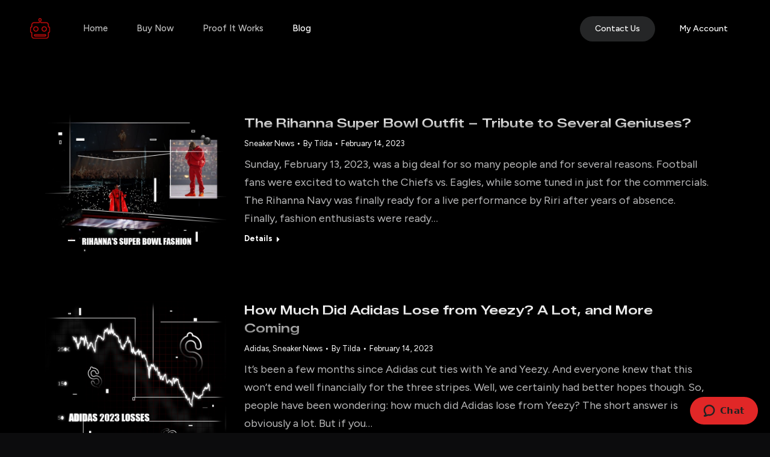

--- FILE ---
content_type: text/html; charset=UTF-8
request_url: https://www.nikeshoebot.com/blog/page/86/
body_size: 19483
content:
<!DOCTYPE html>
<!--[if !(IE 6) | !(IE 7) | !(IE 8)  ]><!-->
<html dir="ltr" lang="en-US" class="no-js">
<!--<![endif]-->
<head>
	<meta charset="UTF-8" />
				<meta name="viewport" content="width=device-width, initial-scale=1, maximum-scale=1, user-scalable=0"/>
				<link rel="profile" href="https://gmpg.org/xfn/11" />
	<title>Blog | NikeShoeBot - Part 86</title>

		<!-- All in One SEO 4.9.2 - aioseo.com -->
	<meta name="description" content="In the same way, NSB is the best bot to cop anything profitable, NSB blog is the best news outlet for everything on exclusive sneakers, streetwear, and collectibles. Get access to the latest release info, copping guides, and resale insights to boost your profit and cement your presence as a reseller in the market. - Part 86" />
	<meta name="robots" content="noindex, nofollow, max-image-preview:large" />
	<meta name="author" content="NikeShoeBot"/>
	<meta name="keywords" content="sneaker reselling" />
	<link rel="canonical" href="https://www.nikeshoebot.com/blog/page/86/" />
	<link rel="prev" href="https://www.nikeshoebot.com/blog/page/85/" />
	<link rel="next" href="https://www.nikeshoebot.com/blog/page/87/" />
	<meta name="generator" content="All in One SEO (AIOSEO) 4.9.2" />
		<script type="application/ld+json" class="aioseo-schema">
			{"@context":"https:\/\/schema.org","@graph":[{"@type":"BreadcrumbList","@id":"https:\/\/www.nikeshoebot.com\/blog\/page\/86\/#breadcrumblist","itemListElement":[{"@type":"ListItem","@id":"https:\/\/www.nikeshoebot.com#listItem","position":1,"name":"Home","item":"https:\/\/www.nikeshoebot.com","nextItem":{"@type":"ListItem","@id":"https:\/\/www.nikeshoebot.com\/blog\/#listItem","name":"Blog"}},{"@type":"ListItem","@id":"https:\/\/www.nikeshoebot.com\/blog\/#listItem","position":2,"name":"Blog","item":"https:\/\/www.nikeshoebot.com\/blog\/","nextItem":{"@type":"ListItem","@id":"https:\/\/www.nikeshoebot.com\/blog\/page\/86#listItem","name":"Page 86"},"previousItem":{"@type":"ListItem","@id":"https:\/\/www.nikeshoebot.com#listItem","name":"Home"}},{"@type":"ListItem","@id":"https:\/\/www.nikeshoebot.com\/blog\/page\/86#listItem","position":3,"name":"Page 86","previousItem":{"@type":"ListItem","@id":"https:\/\/www.nikeshoebot.com\/blog\/#listItem","name":"Blog"}}]},{"@type":"CollectionPage","@id":"https:\/\/www.nikeshoebot.com\/blog\/page\/86\/#collectionpage","url":"https:\/\/www.nikeshoebot.com\/blog\/page\/86\/","name":"Blog | NikeShoeBot - Part 86","description":"In the same way, NSB is the best bot to cop anything profitable, NSB blog is the best news outlet for everything on exclusive sneakers, streetwear, and collectibles. Get access to the latest release info, copping guides, and resale insights to boost your profit and cement your presence as a reseller in the market. - Part 86","inLanguage":"en-US","isPartOf":{"@id":"https:\/\/www.nikeshoebot.com\/#website"},"breadcrumb":{"@id":"https:\/\/www.nikeshoebot.com\/blog\/page\/86\/#breadcrumblist"}},{"@type":"Organization","@id":"https:\/\/www.nikeshoebot.com\/#organization","description":"Our bots are 100% up-to-date and ready!","url":"https:\/\/www.nikeshoebot.com\/"},{"@type":"WebSite","@id":"https:\/\/www.nikeshoebot.com\/#website","url":"https:\/\/www.nikeshoebot.com\/","description":"Our bots are 100% up-to-date and ready!","inLanguage":"en-US","publisher":{"@id":"https:\/\/www.nikeshoebot.com\/#organization"}}]}
		</script>
		<!-- All in One SEO -->

<script id="cookieyes" type="text/javascript" src="https://cdn-cookieyes.com/client_data/323cdad7b2bf45257e86c0de/script.js"></script><link rel="amphtml" href="https://www.nikeshoebot.com/blog/amp/page/86/" /><meta name="generator" content="AMP for WP 1.1.10"/><link rel='dns-prefetch' href='//static.klaviyo.com' />
<link rel='dns-prefetch' href='//fonts.googleapis.com' />
<link rel="alternate" type="application/rss+xml" title=" &raquo; Feed" href="https://www.nikeshoebot.com/feed/" />
<link rel="alternate" type="application/rss+xml" title=" &raquo; Comments Feed" href="https://www.nikeshoebot.com/comments/feed/" />
<style id='wp-img-auto-sizes-contain-inline-css'>
img:is([sizes=auto i],[sizes^="auto," i]){contain-intrinsic-size:3000px 1500px}
/*# sourceURL=wp-img-auto-sizes-contain-inline-css */
</style>
<link rel='stylesheet' id='wc-blocks-integration-css' href='https://www.nikeshoebot.com/wp-content/plugins/woocommerce-subscriptions/vendor/woocommerce/subscriptions-core/build/index.css?ver=7.8.0' media='all' />
<link rel='stylesheet' id='dashicons-css' href='https://www.nikeshoebot.com/wp-includes/css/dashicons.min.css?ver=6.9' media='all' />
<link rel='stylesheet' id='post-views-counter-frontend-css' href='https://www.nikeshoebot.com/wp-content/plugins/post-views-counter/css/frontend.css?ver=1.6.1' media='all' />
<style id='wp-emoji-styles-inline-css'>

	img.wp-smiley, img.emoji {
		display: inline !important;
		border: none !important;
		box-shadow: none !important;
		height: 1em !important;
		width: 1em !important;
		margin: 0 0.07em !important;
		vertical-align: -0.1em !important;
		background: none !important;
		padding: 0 !important;
	}
/*# sourceURL=wp-emoji-styles-inline-css */
</style>
<link rel='stylesheet' id='aioseo/css/src/vue/standalone/blocks/table-of-contents/global.scss-css' href='https://www.nikeshoebot.com/wp-content/plugins/all-in-one-seo-pack/dist/Lite/assets/css/table-of-contents/global.e90f6d47.css?ver=4.9.2' media='all' />
<link rel='stylesheet' id='wapf-frontend-css-css' href='https://www.nikeshoebot.com/wp-content/plugins/advanced-product-fields-for-woocommerce/assets/css/frontend.min.css?ver=1.6.18' media='all' />
<link rel='stylesheet' id='contact-form-7-css' href='https://www.nikeshoebot.com/wp-content/plugins/contact-form-7/includes/css/styles.css?ver=6.1.4' media='all' />
<link rel='stylesheet' id='wp-faq-public-style-css' href='https://www.nikeshoebot.com/wp-content/plugins/sp-faq/assets/css/wp-faq-public.css?ver=3.9.4' media='all' />
<style id='woocommerce-inline-inline-css'>
.woocommerce form .form-row .required { visibility: visible; }
/*# sourceURL=woocommerce-inline-inline-css */
</style>
<link rel='stylesheet' id='the7-font-css' href='https://www.nikeshoebot.com/wp-content/themes/dt-the7/fonts/icomoon-the7-font/icomoon-the7-font.min.css?ver=14.0.1.1' media='all' />
<link rel='stylesheet' id='dt-web-fonts-css' href='https://fonts.googleapis.com/css?family=Figtree:400,500,600,700%7CRoboto:400,500,600,700%7CZalando+Sans+Expanded:400,600,700%7CZalando+Sans:400,600,700%7CMichroma:400,500,600,700' media='all' />
<link rel='stylesheet' id='dt-main-css' href='https://www.nikeshoebot.com/wp-content/themes/dt-the7/css/main.min.css?ver=14.0.1.1' media='all' />
<style id='dt-main-inline-css'>
body #load {
  display: block;
  height: 100%;
  overflow: hidden;
  position: fixed;
  width: 100%;
  z-index: 9901;
  opacity: 1;
  visibility: visible;
  transition: all .35s ease-out;
}
.load-wrap {
  width: 100%;
  height: 100%;
  background-position: center center;
  background-repeat: no-repeat;
  text-align: center;
  display: -ms-flexbox;
  display: -ms-flex;
  display: flex;
  -ms-align-items: center;
  -ms-flex-align: center;
  align-items: center;
  -ms-flex-flow: column wrap;
  flex-flow: column wrap;
  -ms-flex-pack: center;
  -ms-justify-content: center;
  justify-content: center;
}
.load-wrap > svg {
  position: absolute;
  top: 50%;
  left: 50%;
  transform: translate(-50%,-50%);
}
#load {
  background: var(--the7-elementor-beautiful-loading-bg,#000000);
  --the7-beautiful-spinner-color2: var(--the7-beautiful-spinner-color,#d92020);
}

/*# sourceURL=dt-main-inline-css */
</style>
<link rel='stylesheet' id='the7-custom-scrollbar-css' href='https://www.nikeshoebot.com/wp-content/themes/dt-the7/lib/custom-scrollbar/custom-scrollbar.min.css?ver=14.0.1.1' media='all' />
<link rel='stylesheet' id='the7-wpbakery-css' href='https://www.nikeshoebot.com/wp-content/themes/dt-the7/css/wpbakery.min.css?ver=14.0.1.1' media='all' />
<link rel='stylesheet' id='the7-css-vars-css' href='https://www.nikeshoebot.com/wp-content/uploads/the7-css/css-vars.css?ver=319033a2f39d' media='all' />
<link rel='stylesheet' id='dt-custom-css' href='https://www.nikeshoebot.com/wp-content/uploads/the7-css/custom.css?ver=319033a2f39d' media='all' />
<link rel='stylesheet' id='wc-dt-custom-css' href='https://www.nikeshoebot.com/wp-content/uploads/the7-css/compatibility/wc-dt-custom.css?ver=319033a2f39d' media='all' />
<link rel='stylesheet' id='dt-media-css' href='https://www.nikeshoebot.com/wp-content/uploads/the7-css/media.css?ver=319033a2f39d' media='all' />
<link rel='stylesheet' id='the7-mega-menu-css' href='https://www.nikeshoebot.com/wp-content/uploads/the7-css/mega-menu.css?ver=319033a2f39d' media='all' />
<link rel='stylesheet' id='the7-elements-css' href='https://www.nikeshoebot.com/wp-content/uploads/the7-css/post-type-dynamic.css?ver=319033a2f39d' media='all' />
<link rel='stylesheet' id='style-css' href='https://www.nikeshoebot.com/wp-content/themes/dt-the7-child/style.css?ver=14.0.1.1' media='all' />
<link rel='stylesheet' id='the7-elementor-global-css' href='https://www.nikeshoebot.com/wp-content/themes/dt-the7/css/compatibility/elementor/elementor-global.min.css?ver=14.0.1.1' media='all' />
<link rel='stylesheet' id='js_composer_front-css' href='https://www.nikeshoebot.com/wp-content/plugins/js_composer/assets/css/js_composer.min.css?ver=8.7.2' media='all' />
<link rel='stylesheet' id='vc_pageable_owl-carousel-css-css' href='https://www.nikeshoebot.com/wp-content/plugins/js_composer/assets/lib/vendor/owl-carousel2-dist/assets/owl.min.css?ver=8.7.2' media='all' />
<link rel='stylesheet' id='vc_animate-css-css' href='https://www.nikeshoebot.com/wp-content/plugins/js_composer/assets/lib/vendor/dist/animate.css/animate.min.css?ver=8.7.2' media='all' />
<script src="https://www.nikeshoebot.com/wp-includes/js/jquery/jquery.min.js?ver=3.7.1" id="jquery-core-js"></script>
<script src="https://www.nikeshoebot.com/wp-includes/js/jquery/jquery-migrate.min.js?ver=3.4.1" id="jquery-migrate-js"></script>
<script src="https://www.nikeshoebot.com/wp-content/plugins/woocommerce/assets/js/jquery-blockui/jquery.blockUI.min.js?ver=2.7.0-wc.10.4.3" id="wc-jquery-blockui-js" data-wp-strategy="defer"></script>
<script id="wc-add-to-cart-js-extra">
var wc_add_to_cart_params = {"ajax_url":"/wp-admin/admin-ajax.php","wc_ajax_url":"/?wc-ajax=%%endpoint%%","i18n_view_cart":"View cart","cart_url":"https://www.nikeshoebot.com/cart/","is_cart":"","cart_redirect_after_add":"yes"};
//# sourceURL=wc-add-to-cart-js-extra
</script>
<script src="https://www.nikeshoebot.com/wp-content/plugins/woocommerce/assets/js/frontend/add-to-cart.min.js?ver=10.4.3" id="wc-add-to-cart-js" data-wp-strategy="defer"></script>
<script src="https://www.nikeshoebot.com/wp-content/plugins/woocommerce/assets/js/js-cookie/js.cookie.min.js?ver=2.1.4-wc.10.4.3" id="wc-js-cookie-js" defer data-wp-strategy="defer"></script>
<script id="woocommerce-js-extra">
var woocommerce_params = {"ajax_url":"/wp-admin/admin-ajax.php","wc_ajax_url":"/?wc-ajax=%%endpoint%%","i18n_password_show":"Show password","i18n_password_hide":"Hide password"};
//# sourceURL=woocommerce-js-extra
</script>
<script src="https://www.nikeshoebot.com/wp-content/plugins/woocommerce/assets/js/frontend/woocommerce.min.js?ver=10.4.3" id="woocommerce-js" defer data-wp-strategy="defer"></script>
<script src="https://www.nikeshoebot.com/wp-content/plugins/js_composer/assets/js/vendors/woocommerce-add-to-cart.js?ver=8.7.2" id="vc_woocommerce-add-to-cart-js-js"></script>
<script id="enhanced-ecommerce-google-analytics-js-extra">
var ConvAioGlobal = {"nonce":"cc0ff54dda"};
//# sourceURL=enhanced-ecommerce-google-analytics-js-extra
</script>
<script data-cfasync="false" data-no-optimize="1" data-pagespeed-no-defer src="https://www.nikeshoebot.com/wp-content/plugins/enhanced-e-commerce-for-woocommerce-store/public/js/con-gtm-google-analytics.js?ver=7.2.14" id="enhanced-ecommerce-google-analytics-js"></script>
<script data-cfasync="false" data-no-optimize="1" data-pagespeed-no-defer id="enhanced-ecommerce-google-analytics-js-after">
tvc_smd={"tvc_wcv":"10.4.3","tvc_wpv":"6.9","tvc_eev":"7.2.14","tvc_sub_data":{"sub_id":"76754","cu_id":"66402","pl_id":"1","ga_tra_option":"","ga_property_id":"","ga_measurement_id":"","ga_ads_id":"","ga_gmc_id":"","ga_gmc_id_p":"","op_gtag_js":"0","op_en_e_t":"0","op_rm_t_t":"0","op_dy_rm_t_t":"0","op_li_ga_wi_ads":"0","gmc_is_product_sync":"0","gmc_is_site_verified":"0","gmc_is_domain_claim":"0","gmc_product_count":"0","fb_pixel_id":""}};
//# sourceURL=enhanced-ecommerce-google-analytics-js-after
</script>
<script id="dt-above-fold-js-extra">
var dtLocal = {"themeUrl":"https://www.nikeshoebot.com/wp-content/themes/dt-the7","passText":"To view this protected post, enter the password below:","moreButtonText":{"loading":"Loading...","loadMore":"Load more"},"postID":"338949","ajaxurl":"https://www.nikeshoebot.com/wp-admin/admin-ajax.php","REST":{"baseUrl":"https://www.nikeshoebot.com/wp-json/the7/v1","endpoints":{"sendMail":"/send-mail"}},"contactMessages":{"required":"One or more fields have an error. Please check and try again.","terms":"Please accept the privacy policy.","fillTheCaptchaError":"Please, fill the captcha."},"captchaSiteKey":"","ajaxNonce":"b913c4b2a8","pageData":"","themeSettings":{"smoothScroll":"off","lazyLoading":false,"desktopHeader":{"height":95},"ToggleCaptionEnabled":"disabled","ToggleCaption":"Navigation","floatingHeader":{"showAfter":94,"showMenu":true,"height":90,"logo":{"showLogo":true,"html":"\u003Cimg class=\" preload-me\" src=\"https://www.nikeshoebot.com/wp-content/uploads/2026/01/logo-top.png\" srcset=\"https://www.nikeshoebot.com/wp-content/uploads/2026/01/logo-top.png 34w, https://www.nikeshoebot.com/wp-content/uploads/2026/01/logo-top.png 34w\" width=\"34\" height=\"35\"   sizes=\"34px\" alt=\"\" /\u003E","url":"https://www.nikeshoebot.com/"}},"topLine":{"floatingTopLine":{"logo":{"showLogo":false,"html":""}}},"mobileHeader":{"firstSwitchPoint":992,"secondSwitchPoint":778,"firstSwitchPointHeight":80,"secondSwitchPointHeight":85,"mobileToggleCaptionEnabled":"disabled","mobileToggleCaption":"Menu"},"stickyMobileHeaderFirstSwitch":{"logo":{"html":"\u003Cimg class=\" preload-me\" src=\"https://www.nikeshoebot.com/wp-content/uploads/2026/01/logo-top.png\" srcset=\"https://www.nikeshoebot.com/wp-content/uploads/2026/01/logo-top.png 34w, https://www.nikeshoebot.com/wp-content/uploads/2026/01/logo-top.png 34w\" width=\"34\" height=\"35\"   sizes=\"34px\" alt=\"\" /\u003E"}},"stickyMobileHeaderSecondSwitch":{"logo":{"html":"\u003Cimg class=\" preload-me\" src=\"https://www.nikeshoebot.com/wp-content/uploads/2026/01/logo-top.png\" srcset=\"https://www.nikeshoebot.com/wp-content/uploads/2026/01/logo-top.png 34w, https://www.nikeshoebot.com/wp-content/uploads/2026/01/logo-top.png 34w\" width=\"34\" height=\"35\"   sizes=\"34px\" alt=\"\" /\u003E"}},"sidebar":{"switchPoint":992},"boxedWidth":"1280px"},"VCMobileScreenWidth":"768","wcCartFragmentHash":"2bf28b73d8af1f91b54f1fa5aed9b7ca","elementor":{"settings":{"container_width":1140}}};
var dtShare = {"shareButtonText":{"facebook":"Share on Facebook","twitter":"Share on X","pinterest":"Pin it","linkedin":"Share on Linkedin","whatsapp":"Share on Whatsapp"},"overlayOpacity":"85"};
//# sourceURL=dt-above-fold-js-extra
</script>
<script src="https://www.nikeshoebot.com/wp-content/themes/dt-the7/js/above-the-fold.min.js?ver=14.0.1.1" id="dt-above-fold-js"></script>
<script src="https://www.nikeshoebot.com/wp-content/themes/dt-the7/js/compatibility/woocommerce/woocommerce.min.js?ver=14.0.1.1" id="dt-woocommerce-js"></script>
<script id="wc-settings-dep-in-header-js-after">
console.warn( "Scripts that have a dependency on [wc-settings, wc-blocks-checkout] must be loaded in the footer, klaviyo-klaviyo-checkout-block-editor-script was registered to load in the header, but has been switched to load in the footer instead. See https://github.com/woocommerce/woocommerce-gutenberg-products-block/pull/5059" );
console.warn( "Scripts that have a dependency on [wc-settings, wc-blocks-checkout] must be loaded in the footer, klaviyo-klaviyo-checkout-block-view-script was registered to load in the header, but has been switched to load in the footer instead. See https://github.com/woocommerce/woocommerce-gutenberg-products-block/pull/5059" );
//# sourceURL=wc-settings-dep-in-header-js-after
</script>
<script></script><link rel="https://api.w.org/" href="https://www.nikeshoebot.com/wp-json/" /><link rel="EditURI" type="application/rsd+xml" title="RSD" href="https://www.nikeshoebot.com/xmlrpc.php?rsd" />
<meta name="generator" content="WordPress 6.9" />
<meta name="generator" content="WooCommerce 10.4.3" />
<script data-siteid="k5JXYFVK" src="https://api.cartstack.com/js/customer-tracking/www.nikeshoebot.com_66aa9a1125fcc3005e7bf2cadc195d52.js" type="text/javascript"></script>
<!-- Google Tag Manager -->
<script>(function(w,d,s,l,i){w[l]=w[l]||[];w[l].push({'gtm.start':
new Date().getTime(),event:'gtm.js'});var f=d.getElementsByTagName(s)[0],
j=d.createElement(s),dl=l!='dataLayer'?'&l='+l:'';j.async=true;j.src=
'https://www.googletagmanager.com/gtm.js?id='+i+dl;f.parentNode.insertBefore(j,f);
})(window,document,'script','dataLayer','GTM-WP4V7XX');</script>
<!-- End Google Tag Manager -->
<!-- Hotjar Tracking Code for https://www.nikeshoebot.com/ -->
<script>
    (function(h,o,t,j,a,r){
        h.hj=h.hj||function(){(h.hj.q=h.hj.q||[]).push(arguments)};
        h._hjSettings={hjid:1200582,hjsv:6};
        a=o.getElementsByTagName('head')[0];
        r=o.createElement('script');r.async=1;
        r.src=t+h._hjSettings.hjid+j+h._hjSettings.hjsv;
        a.appendChild(r);
    })(window,document,'https://static.hotjar.com/c/hotjar-','.js?sv=');
</script>

<!-- Meta Pixel Code -->
<script>
!function(f,b,e,v,n,t,s)
{if(f.fbq)return;n=f.fbq=function(){n.callMethod?
n.callMethod.apply(n,arguments):n.queue.push(arguments)};
if(!f._fbq)f._fbq=n;n.push=n;n.loaded=!0;n.version='2.0';
n.queue=[];t=b.createElement(e);t.async=!0;
t.src=v;s=b.getElementsByTagName(e)[0];
s.parentNode.insertBefore(t,s)}(window, document,'script',
'https://connect.facebook.net/en_US/fbevents.js');
fbq('init', '619306046837949');
fbq('track', 'PageView');
</script>
<noscript><img height="1" width="1" style="display:none"
src="https://www.facebook.com/tr?id=619306046837949&ev=PageView&noscript=1"
/></noscript>
<!-- End Meta Pixel Code -->
<script type="text/javascript">
    (function(c,l,a,r,i,t,y){
        c[a]=c[a]||function(){(c[a].q=c[a].q||[]).push(arguments)};
        t=l.createElement(r);t.async=1;t.src="https://www.clarity.ms/tag/"+i;
        y=l.getElementsByTagName(r)[0];y.parentNode.insertBefore(t,y);
    })(window, document, "clarity", "script", "lz64l0bbn5");
</script>
<!-- TrustBox script -->
<script type="text/javascript" src="//widget.trustpilot.com/bootstrap/v5/tp.widget.bootstrap.min.js" async></script>
<!-- End TrustBox script -->
<!-- WP Affiliate plugin v6.4.8 - https://www.tipsandtricks-hq.com/wordpress-affiliate-platform-plugin-simple-affiliate-program-for-wordpress-blogsite-1474 -->
<link type="text/css" rel="stylesheet" href="https://www.nikeshoebot.com/wp-content/plugins/wp-affiliate-platform/affiliate_platform_style.css" />
	<noscript><style>.woocommerce-product-gallery{ opacity: 1 !important; }</style></noscript>
	<meta name="generator" content="Elementor 3.34.0; features: e_font_icon_svg; settings: css_print_method-external, google_font-enabled, font_display-swap">
<!-- All in one Favicon 4.8 --><link rel="icon" href="https://www.nikeshoebot.com/wp-content/uploads/2018/02/fav.png" type="image/png"/>
<link rel="apple-touch-icon" href="https://www.nikeshoebot.com/wp-content/uploads/2018/02/fav-1.png" />
        <script data-cfasync="false" data-no-optimize="1" data-pagespeed-no-defer>
            var tvc_lc = 'USD';
        </script>
        <script data-cfasync="false" data-no-optimize="1" data-pagespeed-no-defer>
            var tvc_lc = 'USD';
        </script>
<script data-cfasync="false" data-pagespeed-no-defer type="text/javascript">
      window.dataLayer = window.dataLayer || [];
      dataLayer.push({"event":"begin_datalayer","conv_track_email":"1","conv_track_phone":"1","conv_track_address":"1","conv_track_page_scroll":"1","conv_track_file_download":"1","conv_track_author":"1","conv_track_signup":"1","conv_track_signin":"1"});
    </script>    <!-- Google Tag Manager by Conversios-->
    <script>
      (function(w, d, s, l, i) {
        w[l] = w[l] || [];
        w[l].push({
          'gtm.start': new Date().getTime(),
          event: 'gtm.js'
        });
        var f = d.getElementsByTagName(s)[0],
          j = d.createElement(s),
          dl = l != 'dataLayer' ? '&l=' + l : '';
        j.async = true;
        j.src =
          'https://www.googletagmanager.com/gtm.js?id=' + i + dl;
        f.parentNode.insertBefore(j, f);
      })(window, document, 'script', 'dataLayer', 'GTM-NGTQ2D2P');
    </script>
    <!-- End Google Tag Manager -->
      <script>
      (window.gaDevIds = window.gaDevIds || []).push('5CDcaG');
    </script>
          <script data-cfasync="false" data-no-optimize="1" data-pagespeed-no-defer>
            var tvc_lc = 'USD';
        </script>
        <script data-cfasync="false" data-no-optimize="1" data-pagespeed-no-defer>
            var tvc_lc = 'USD';
        </script>
			<style>
				.e-con.e-parent:nth-of-type(n+4):not(.e-lazyloaded):not(.e-no-lazyload),
				.e-con.e-parent:nth-of-type(n+4):not(.e-lazyloaded):not(.e-no-lazyload) * {
					background-image: none !important;
				}
				@media screen and (max-height: 1024px) {
					.e-con.e-parent:nth-of-type(n+3):not(.e-lazyloaded):not(.e-no-lazyload),
					.e-con.e-parent:nth-of-type(n+3):not(.e-lazyloaded):not(.e-no-lazyload) * {
						background-image: none !important;
					}
				}
				@media screen and (max-height: 640px) {
					.e-con.e-parent:nth-of-type(n+2):not(.e-lazyloaded):not(.e-no-lazyload),
					.e-con.e-parent:nth-of-type(n+2):not(.e-lazyloaded):not(.e-no-lazyload) * {
						background-image: none !important;
					}
				}
			</style>
			<meta name="generator" content="Powered by WPBakery Page Builder - drag and drop page builder for WordPress."/>
<style data-type="vc_custom-css">.sidebar-right .wf-container-main {
  -ms-grid-columns: calc(100% - 1px - 25px) 50px calc(350px - 25px);
  grid-template-columns: calc(100% - 1px - 25px) calc(350px - 25px);
}
.page-title > .wf-wrap, #fancy-header > .wf-wrap {
  width: 1400px;
  display: none;
}
@media only screen and (max-width: 768px) { .post .entry-title a {


  font-size: 17px !important;

  line-height: 11px !important;
} 
  .entry-meta {display:none;}  
    
}</style><meta name="ppcp.axo" content="ppcp.axo.disabled" /><script type="text/javascript" id="the7-loader-script">
document.addEventListener("DOMContentLoaded", function(event) {
	var load = document.getElementById("load");
	if(!load.classList.contains('loader-removed')){
		var removeLoading = setTimeout(function() {
			load.className += " loader-removed";
		}, 300);
	}
});
</script>
		<link rel="icon" href="https://www.nikeshoebot.com/wp-content/uploads/2026/01/logo-top.png" type="image/png" sizes="16x16"/><link rel="icon" href="https://www.nikeshoebot.com/wp-content/uploads/2026/01/logo-top.png" type="image/png" sizes="32x32"/><noscript><style> .wpb_animate_when_almost_visible { opacity: 1; }</style></noscript><style id='the7-custom-inline-css' type='text/css'>
.sub-nav .menu-item i.fa,
.sub-nav .menu-item i.fas,
.sub-nav .menu-item i.far,
.sub-nav .menu-item i.fab {
	text-align: center;
	width: 1.25em;
}
#footer.solid-bg {
  background: #000 none repeat center top;
}

.woocommerce-Reviews label .required {
	color: #d92020; }
.page-title h1, .page-title h1 *, .page-title h1 a:hover, #page .page-title .entry-title {
 
  color: #fff;
  text-transform: none;
}
.post .entry-title a {
  display: initial;
  color: #d71f1f;
}
.dt-btn:not(.btn-light):not(.light-bg-btn):not(.outline-btn):not(.outline-bg-btn):not(.btn-custom-style), .mec-event-footer .mec-booking-button, .give-btn.give-btn-reveal, .give-submit.give-btn {

  height: 44px;
}
.single-postlike:not(.type-event) .post-thumbnail {
  position: relative;
  margin-bottom: 45px;
  line-height: 0;
  display: none;
}
@media only screen and (max-width: 800px) {

.custom-btn-color .dt-btn > * {
  color: inherit !important;
  font-size: 13px;
}
	.reviews_tab {display:none;}
	.centertext {text-align:center !important;}
}
@media screen and (max-width: 990px) {
  #bottom-bar .wf-container-bottom > div {
    margin-bottom: 10px;
  }
}
.switcher-wrap .woocommerce-ordering {
  -ms-flex: 1 1 auto;
  flex: 1 1 auto;
  display: none !important;
}
.switcher-wrap .woocommerce-result-count {display: none !important;
}
.my-custom-text { font-size: 14px;
  color: #9b9b9b !important; 
  display: block   !important;
  margin-top: 60px !important;
}
.nsb-pill-button {
    background-color: #b02224!important;
    padding: 18px 48px !important;
    color: #ffffff !important;
    padding: 28px 48px !important;
    border-radius: 999px; 
    font-size: 16px;
    font-weight: 600;
    line-height: 1;
    text-align: center;
    display: inline-flex;
    align-items: center;
    justify-content: center;
    border: none;
    box-shadow: none;
    text-transform: none;
    transition: all 0.25s ease;
}

/* hover */
.nsb-pill-button:hover {
    background-color: #9f1c1c;
    color: #ffffff !important;
    transform: translateY(-1px);
}

/* focus / click */
.nsb-pill-button:focus,
.nsb-pill-button:active {
    outline: none;
    box-shadow: none;
}
.nsb-pill-button-outline {
    background-color: transparent !important;
    padding: 28px 48px !important;
    color: #ffffff !important;
    border: 2px solid #ffffff !important;
    border-radius: 999px;
    font-size: 16px;
    font-weight: 600;
    line-height: 1;
    text-align: center;
    display: inline-flex;
    align-items: center;
    justify-content: center;
    box-shadow: none;
    text-transform: none;
    transition: all 0.25s ease;
}

/* hover */
.nsb-pill-button-outline:hover {
    background-color: #ffffff !important;
    color: #000000 !important;
    transform: translateY(-1px);
}

/* focus / click */
.nsb-pill-button-outline:focus,
.nsb-pill-button-outline:active {
    outline: none;
    box-shadow: none;
}

.nsb-pill-button-white {
    background-color: #ffffff !important;
    padding: 28px 48px !important;
    color: #000000 !important;
    border: none !important;
    border-radius: 999px;
    font-size: 16px;
    font-weight: 600;
    line-height: 1;
    text-align: center;
    display: inline-flex;
    align-items: center;
    justify-content: center;
    box-shadow: none;
    text-transform: none;
    transition: all 0.25s ease;
}

/* hover */
.nsb-pill-button-white:hover {
    background-color: #ffffff !important;
    color: #000000 !important;
    transform: translateY(-1px);
}

/* focus / click */
.nsb-pill-button-white:focus,
.nsb-pill-button-white:active {
    outline: none;
    box-shadow: none;
}
.masthead .mini-widgets .microwidget-btn, .masthead .mobile-mini-widgets .microwidget-btn { border-radius:25px; }
div.product div.summary .price::after {
  background-color: var(--the7-accent-color);
  display: none;
}
h1, h2, h3 {
  background: linear-gradient( to bottom, #ffffff 0%, #e6e6e6 30%, #c4c4c4 55%, #9f9f9f 75%, #7d7d7d 100% );
    background-clip: border-box;
  -webkit-background-clip: text;
  background-clip: text;
  -webkit-text-fill-color: transparent;
  color: transparent;
}
</style>
</head>
<body data-rsssl=1 id="the7-body" class="blog paged wp-embed-responsive paged-86 wp-theme-dt-the7 wp-child-theme-dt-the7-child theme-dt-the7 the7-core-ver-2.7.12 woocommerce-no-js layout-list dt-responsive-on right-mobile-menu-close-icon ouside-menu-close-icon mobile-hamburger-close-bg-enable mobile-hamburger-close-bg-hover-enable  fade-medium-mobile-menu-close-icon fade-medium-menu-close-icon srcset-enabled btn-flat custom-btn-color accent-btn-hover-color phantom-sticky phantom-shadow-decoration phantom-main-logo-on sticky-mobile-header top-header first-switch-logo-left first-switch-menu-right second-switch-logo-left second-switch-menu-right right-mobile-menu layzr-loading-on popup-message-style the7-ver-14.0.1.1 wpb-js-composer js-comp-ver-8.7.2 vc_responsive elementor-default elementor-kit-360145">
<!-- Start of nikeshoebot Zendesk Widget script -->
<script id="ze-snippet" src="https://static.zdassets.com/ekr/snippet.js?key=322a6d96-7f61-461b-a551-ed86c8f2230a"> </script>
<!-- End of nikeshoebot Zendesk Widget script -->    <!-- Google Tag Manager (noscript) conversios -->
    <noscript><iframe src="https://www.googletagmanager.com/ns.html?id=GTM-NGTQ2D2P" height="0" width="0" style="display:none;visibility:hidden"></iframe></noscript>
    <!-- End Google Tag Manager (noscript) conversios -->
    <!-- The7 14.0.1.1 -->
<div id="load" class="hourglass-loader">
	<div class="load-wrap"><style type="text/css">
    .the7-spinner {
        width: 60px;
        height: 72px;
        position: relative;
    }
    .the7-spinner > div {
        animation: spinner-animation 1.2s cubic-bezier(1, 1, 1, 1) infinite;
        width: 9px;
        left: 0;
        display: inline-block;
        position: absolute;
        background-color:var(--the7-beautiful-spinner-color2);
        height: 18px;
        top: 27px;
    }
    div.the7-spinner-animate-2 {
        animation-delay: 0.2s;
        left: 13px
    }
    div.the7-spinner-animate-3 {
        animation-delay: 0.4s;
        left: 26px
    }
    div.the7-spinner-animate-4 {
        animation-delay: 0.6s;
        left: 39px
    }
    div.the7-spinner-animate-5 {
        animation-delay: 0.8s;
        left: 52px
    }
    @keyframes spinner-animation {
        0% {
            top: 27px;
            height: 18px;
        }
        20% {
            top: 9px;
            height: 54px;
        }
        50% {
            top: 27px;
            height: 18px;
        }
        100% {
            top: 27px;
            height: 18px;
        }
    }
</style>

<div class="the7-spinner">
    <div class="the7-spinner-animate-1"></div>
    <div class="the7-spinner-animate-2"></div>
    <div class="the7-spinner-animate-3"></div>
    <div class="the7-spinner-animate-4"></div>
    <div class="the7-spinner-animate-5"></div>
</div></div>
</div>
<div id="page" >
	<a class="skip-link screen-reader-text" href="#content">Skip to content</a>

<div class="masthead inline-header left widgets full-height shadow-decoration shadow-mobile-header-decoration small-mobile-menu-icon dt-parent-menu-clickable show-sub-menu-on-hover" >

	<div class="top-bar full-width-line top-bar-empty top-bar-line-hide">
	<div class="top-bar-bg" ></div>
	<div class="mini-widgets left-widgets"></div><div class="mini-widgets right-widgets"></div></div>

	<header class="header-bar" role="banner">

		<div class="branding">
	<div id="site-title" class="assistive-text"></div>
	<div id="site-description" class="assistive-text">Our bots are 100% up-to-date and ready!</div>
	<a class="same-logo" href="https://www.nikeshoebot.com/"><img class=" preload-me" src="https://www.nikeshoebot.com/wp-content/uploads/2026/01/logo-top.png" srcset="https://www.nikeshoebot.com/wp-content/uploads/2026/01/logo-top.png 34w, https://www.nikeshoebot.com/wp-content/uploads/2026/01/logo-top.png 34w" width="34" height="35"   sizes="34px" alt="" /></a></div>

		<ul id="primary-menu" class="main-nav outside-item-remove-margin"><li class="menu-item menu-item-type-custom menu-item-object-custom menu-item-home menu-item-49 first depth-0"><a href='https://www.nikeshoebot.com' data-level='1'><span class="menu-item-text"><span class="menu-text">Home</span></span></a></li> <li class="menu-item menu-item-type-custom menu-item-object-custom menu-item-50 depth-0"><a href='https://www.nikeshoebot.com/product/nike-shoe-sneaker-bot/' data-level='1'><span class="menu-item-text"><span class="menu-text">Buy Now</span></span></a></li> <li class="menu-item menu-item-type-post_type menu-item-object-page menu-item-158950 depth-0"><a href='https://www.nikeshoebot.com/best-sneaker-bot-success/' data-level='1'><span class="menu-item-text"><span class="menu-text">Proof It Works</span></span></a></li> <li class="menu-item menu-item-type-post_type menu-item-object-page current-menu-item page_item page-item-69058 current_page_item current_page_parent menu-item-69061 act last depth-0"><a href='https://www.nikeshoebot.com/blog/' data-level='1'><span class="menu-item-text"><span class="menu-text">Blog</span></span></a></li> </ul>
		<div class="mini-widgets"><a href="https://www.nikeshoebot.com/contact-us/" class="microwidget-btn mini-button header-elements-button-1 show-on-desktop near-logo-first-switch in-menu-second-switch microwidget-btn-bg-on microwidget-btn-hover-bg-on disable-animation-bg border-off hover-border-off btn-icon-align-right" ><span>Contact Us</span></a><a href="https://www.nikeshoebot.com/my-account/" class="microwidget-btn mini-button header-elements-button-2 show-on-desktop near-logo-first-switch in-menu-second-switch disable-animation-bg border-off hover-border-off btn-icon-align-right" ><span>My Account</span></a></div>
	</header>

</div>
<div role="navigation" aria-label="Main Menu" class="dt-mobile-header mobile-menu-show-divider">
	<div class="dt-close-mobile-menu-icon" aria-label="Close" role="button" tabindex="0"><div class="close-line-wrap"><span class="close-line"></span><span class="close-line"></span><span class="close-line"></span></div></div>	<ul id="mobile-menu" class="mobile-main-nav">
		<li class="menu-item menu-item-type-custom menu-item-object-custom menu-item-home menu-item-49 first depth-0"><a href='https://www.nikeshoebot.com' data-level='1'><span class="menu-item-text"><span class="menu-text">Home</span></span></a></li> <li class="menu-item menu-item-type-custom menu-item-object-custom menu-item-50 depth-0"><a href='https://www.nikeshoebot.com/product/nike-shoe-sneaker-bot/' data-level='1'><span class="menu-item-text"><span class="menu-text">Buy Now</span></span></a></li> <li class="menu-item menu-item-type-post_type menu-item-object-page menu-item-158950 depth-0"><a href='https://www.nikeshoebot.com/best-sneaker-bot-success/' data-level='1'><span class="menu-item-text"><span class="menu-text">Proof It Works</span></span></a></li> <li class="menu-item menu-item-type-post_type menu-item-object-page current-menu-item page_item page-item-69058 current_page_item current_page_parent menu-item-69061 act last depth-0"><a href='https://www.nikeshoebot.com/blog/' data-level='1'><span class="menu-item-text"><span class="menu-text">Blog</span></span></a></li> 	</ul>
	<div class='mobile-mini-widgets-in-menu'></div>
</div>

		<div class="page-title title-left solid-bg page-title-responsive-enabled">
			<div class="wf-wrap">

				<div class="page-title-head hgroup"><h1 >Blog</h1></div><div class="page-title-breadcrumbs"><div class="assistive-text">You are here:</div><ol class="breadcrumbs text-small" itemscope itemtype="https://schema.org/BreadcrumbList"><li itemprop="itemListElement" itemscope itemtype="https://schema.org/ListItem"><a itemprop="item" href="https://www.nikeshoebot.com/" title="Home"><span itemprop="name">Home</span></a><meta itemprop="position" content="1" /></li></ol></div>			</div>
		</div>

		

<div id="main" class="sidebar-right sidebar-divider-vertical">

	
	<div class="main-gradient"></div>
	<div class="wf-wrap">
	<div class="wf-container-main">

	

			<!-- Content -->
			<div id="content" class="content" role="main">

				
					<div class="articles-list">

						
						
						
							

	<article class="post project-odd post-338949 type-post status-publish format-standard has-post-thumbnail hentry category-sneaker-news category-274 bg-on description-off">

		

	<div class="blog-media wf-td" style="width: 30%;">

		<a href="https://www.nikeshoebot.com/rihanna-super-bowl-outfit/" class="rollover alignleft layzr-bg" ><img fetchpriority="high" class="preload-me lazy-load aspect" src="data:image/svg+xml,%3Csvg%20xmlns%3D&#39;http%3A%2F%2Fwww.w3.org%2F2000%2Fsvg&#39;%20viewBox%3D&#39;0%200%20700%20560&#39;%2F%3E" data-src="https://www.nikeshoebot.com/wp-content/uploads/2023/02/rihanna-super-bowl-outfit-NSB.jpg" data-srcset="https://www.nikeshoebot.com/wp-content/uploads/2023/02/rihanna-super-bowl-outfit-NSB.jpg 700w" loading="eager" style="--ratio: 700 / 560" sizes="(max-width: 700px) 100vw, 700px" alt="rihanna super bowl outfit NSB" title="rihanna super bowl outfit NSB" width="700" height="560"  /></a>
	</div>


<div class="blog-content wf-td" style="width: 70%;">

	<h3 class="entry-title"><a href="https://www.nikeshoebot.com/rihanna-super-bowl-outfit/" title="The Rihanna Super Bowl Outfit &#8211; Tribute to Several Geniuses?" rel="bookmark">The Rihanna Super Bowl Outfit &#8211; Tribute to Several Geniuses?</a></h3>

	<div class="entry-meta"><span class="category-link"><a href="https://www.nikeshoebot.com/category/sneaker-news/" >Sneaker News</a></span><a class="author vcard" href="https://www.nikeshoebot.com/author/content-s/" title="View all posts by Tilda" rel="author">By <span class="fn">Tilda</span></a><a href="https://www.nikeshoebot.com/2023/02/14/" title="4:01 pm" class="data-link" rel="bookmark"><time class="entry-date updated" datetime="2023-02-14T16:01:45+00:00">February 14, 2023</time></a></div><p>Sunday, February 13, 2023, was a big deal for so many people and for several reasons. Football fans were excited to watch the Chiefs vs. Eagles, while some tuned in just for the commercials. The Rihanna Navy was finally ready for a live performance by Riri after years of absence. Finally, fashion enthusiasts were ready&hellip;</p>

<a href="https://www.nikeshoebot.com/rihanna-super-bowl-outfit/" class="details more-link" aria-label="Read more about The Rihanna Super Bowl Outfit &#8211; Tribute to Several Geniuses?">Details</a>

</div>

	</article>


						
							

	<article class="post project-odd post-338945 type-post status-publish format-standard has-post-thumbnail hentry category-adidas category-sneaker-news category-21 category-274 bg-on description-off">

		

	<div class="blog-media wf-td" style="width: 30%;">

		<a href="https://www.nikeshoebot.com/how-much-did-adidas-lose-from-yeezy/" class="rollover alignleft layzr-bg" ><img class="preload-me lazy-load aspect" src="data:image/svg+xml,%3Csvg%20xmlns%3D&#39;http%3A%2F%2Fwww.w3.org%2F2000%2Fsvg&#39;%20viewBox%3D&#39;0%200%20700%20560&#39;%2F%3E" data-src="https://www.nikeshoebot.com/wp-content/uploads/2023/02/how-much-did-adidas-lose-from-yeezy.jpg" data-srcset="https://www.nikeshoebot.com/wp-content/uploads/2023/02/how-much-did-adidas-lose-from-yeezy.jpg 700w" loading="eager" style="--ratio: 700 / 560" sizes="(max-width: 700px) 100vw, 700px" alt="" title="how much did adidas lose from yeezy" width="700" height="560"  /></a>
	</div>


<div class="blog-content wf-td" style="width: 70%;">

	<h3 class="entry-title"><a href="https://www.nikeshoebot.com/how-much-did-adidas-lose-from-yeezy/" title="How Much Did Adidas Lose from Yeezy? A Lot, and More Coming" rel="bookmark">How Much Did Adidas Lose from Yeezy? A Lot, and More Coming</a></h3>

	<div class="entry-meta"><span class="category-link"><a href="https://www.nikeshoebot.com/category/adidas/" >Adidas</a>, <a href="https://www.nikeshoebot.com/category/sneaker-news/" >Sneaker News</a></span><a class="author vcard" href="https://www.nikeshoebot.com/author/content-s/" title="View all posts by Tilda" rel="author">By <span class="fn">Tilda</span></a><a href="https://www.nikeshoebot.com/2023/02/14/" title="2:45 pm" class="data-link" rel="bookmark"><time class="entry-date updated" datetime="2023-02-14T14:45:47+00:00">February 14, 2023</time></a></div><p>It’s been a few months since Adidas cut ties with Ye and Yeezy. And everyone knew that this won’t end well financially for the three stripes. Well, we certainly had better hopes though. So, people have been wondering: how much did Adidas lose from Yeezy? The short answer is obviously a lot. But if you&hellip;</p>

<a href="https://www.nikeshoebot.com/how-much-did-adidas-lose-from-yeezy/" class="details more-link" aria-label="Read more about How Much Did Adidas Lose from Yeezy? A Lot, and More Coming">Details</a>

</div>

	</article>


						
							

	<article class="post project-odd post-310336 type-post status-publish format-standard has-post-thumbnail hentry category-sneakers tag-sneaker-collection category-52 bg-on description-off">

		

	<div class="blog-media wf-td" style="width: 30%;">

		<a href="https://www.nikeshoebot.com/collecting-sneakers-benefits/" class="rollover alignleft layzr-bg" ><img class="preload-me lazy-load aspect" src="data:image/svg+xml,%3Csvg%20xmlns%3D&#39;http%3A%2F%2Fwww.w3.org%2F2000%2Fsvg&#39;%20viewBox%3D&#39;0%200%20700%20560&#39;%2F%3E" data-src="https://www.nikeshoebot.com/wp-content/uploads/2021/08/Collecting-Sneakers-NSB-new.jpg" data-srcset="https://www.nikeshoebot.com/wp-content/uploads/2021/08/Collecting-Sneakers-NSB-new.jpg 700w" loading="eager" style="--ratio: 700 / 560" sizes="(max-width: 700px) 100vw, 700px" alt="Collecting Sneakers NSB new" title="Collecting Sneakers NSB new" width="700" height="560"  /></a>
	</div>


<div class="blog-content wf-td" style="width: 70%;">

	<h3 class="entry-title"><a href="https://www.nikeshoebot.com/collecting-sneakers-benefits/" title="Collecting Sneakers Is Awesome and Here Are 4 Reasons Why!" rel="bookmark">Collecting Sneakers Is Awesome and Here Are 4 Reasons Why!</a></h3>

	<div class="entry-meta"><span class="category-link"><a href="https://www.nikeshoebot.com/category/sneakers/" >Sneakers</a></span><a class="author vcard" href="https://www.nikeshoebot.com/author/content-s/" title="View all posts by Tilda" rel="author">By <span class="fn">Tilda</span></a><a href="https://www.nikeshoebot.com/2023/02/14/" title="12:01 pm" class="data-link" rel="bookmark"><time class="entry-date updated" datetime="2023-02-14T12:01:07+00:00">February 14, 2023</time></a></div><p>1984 was a game-changing year for Nike and sneaker fans. If you’re an 80s or 90s kiddo, odds are you grew up with the Jordan craze. Michael Jordan was a rookie, Nike signed him up, and the rest was history. In fact, you can check the whole Air Jordan history here. Anyway, thanks to all&hellip;</p>

<a href="https://www.nikeshoebot.com/collecting-sneakers-benefits/" class="details more-link" aria-label="Read more about Collecting Sneakers Is Awesome and Here Are 4 Reasons Why!">Details</a>

</div>

	</article>


						
							

	<article class="post project-odd post-295350 type-post status-publish format-standard has-post-thumbnail hentry category-nike-shoe-bot category-sneaker-bot tag-sneaker-bot tag-sneaker-proxies category-2 category-23 bg-on description-off">

		

	<div class="blog-media wf-td" style="width: 30%;">

		<a href="https://www.nikeshoebot.com/what-are-sneaker-proxies/" class="rollover alignleft layzr-bg" ><img class="preload-me lazy-load aspect" src="data:image/svg+xml,%3Csvg%20xmlns%3D&#39;http%3A%2F%2Fwww.w3.org%2F2000%2Fsvg&#39;%20viewBox%3D&#39;0%200%20700%20560&#39;%2F%3E" data-src="https://www.nikeshoebot.com/wp-content/uploads/2023/02/What-are-sneaker-proxies-a-guide-NSB.jpg" data-srcset="https://www.nikeshoebot.com/wp-content/uploads/2023/02/What-are-sneaker-proxies-a-guide-NSB.jpg 700w" loading="eager" style="--ratio: 700 / 560" sizes="(max-width: 700px) 100vw, 700px" alt="" title="What are sneaker proxies a guide NSB" width="700" height="560"  /></a>
	</div>


<div class="blog-content wf-td" style="width: 70%;">

	<h3 class="entry-title"><a href="https://www.nikeshoebot.com/what-are-sneaker-proxies/" title="What Are Sneaker Proxies &#8211; The Million Dollar Question!" rel="bookmark">What Are Sneaker Proxies &#8211; The Million Dollar Question!</a></h3>

	<div class="entry-meta"><span class="category-link"><a href="https://www.nikeshoebot.com/category/nike-shoe-bot/" >Nike Shoe Bot</a>, <a href="https://www.nikeshoebot.com/category/sneaker-bot/" >Sneaker Bot</a></span><a class="author vcard" href="https://www.nikeshoebot.com/author/content-s/" title="View all posts by Tilda" rel="author">By <span class="fn">Tilda</span></a><a href="https://www.nikeshoebot.com/2023/02/11/" title="3:35 pm" class="data-link" rel="bookmark"><time class="entry-date updated" datetime="2023-02-11T15:35:10+00:00">February 11, 2023</time></a></div><p>If you’re here, then you’re one of these two. You either are new to sneaker botting and trying to climb the knowledge ladder, or you’re a returning botter. Either way, odds are you’re already familiar with botting basics and ready to invest in sneakers. But just in case, here’s a little introduction to sneaker botting!&hellip;</p>

<a href="https://www.nikeshoebot.com/what-are-sneaker-proxies/" class="details more-link" aria-label="Read more about What Are Sneaker Proxies &#8211; The Million Dollar Question!">Details</a>

</div>

	</article>


						
							

	<article class="post project-odd post-69558 type-post status-publish format-standard has-post-thumbnail hentry category-sneaker-news category-sneakers tag-sneaker-resale tag-sneaker-resell tag-sneaker-reselling category-274 category-52 bg-on description-off">

		

	<div class="blog-media wf-td" style="width: 30%;">

		<a href="https://www.nikeshoebot.com/sneaker-reselling-investment/" class="rollover alignleft layzr-bg" ><img class="preload-me lazy-load aspect" src="data:image/svg+xml,%3Csvg%20xmlns%3D&#39;http%3A%2F%2Fwww.w3.org%2F2000%2Fsvg&#39;%20viewBox%3D&#39;0%200%20700%20560&#39;%2F%3E" data-src="https://www.nikeshoebot.com/wp-content/uploads/2023/02/Why-invest-in-sneakers-NSB.jpg" data-srcset="https://www.nikeshoebot.com/wp-content/uploads/2023/02/Why-invest-in-sneakers-NSB.jpg 700w" loading="eager" style="--ratio: 700 / 560" sizes="(max-width: 700px) 100vw, 700px" alt="Why invest in sneakers NSB" title="Why invest in sneakers NSB" width="700" height="560"  /></a>
	</div>


<div class="blog-content wf-td" style="width: 70%;">

	<h3 class="entry-title"><a href="https://www.nikeshoebot.com/sneaker-reselling-investment/" title="Now Is a Great Time to Invest in Sneakers, and Here’s Why!" rel="bookmark">Now Is a Great Time to Invest in Sneakers, and Here’s Why!</a></h3>

	<div class="entry-meta"><span class="category-link"><a href="https://www.nikeshoebot.com/category/sneaker-news/" >Sneaker News</a>, <a href="https://www.nikeshoebot.com/category/sneakers/" >Sneakers</a></span><a class="author vcard" href="https://www.nikeshoebot.com/author/nikeshoebot/" title="View all posts by NikeShoeBot" rel="author">By <span class="fn">NikeShoeBot</span></a><a href="https://www.nikeshoebot.com/2023/02/11/" title="3:10 pm" class="data-link" rel="bookmark"><time class="entry-date updated" datetime="2023-02-11T15:10:53+00:00">February 11, 2023</time></a></div><p>A lot can happen in the span of one year. Industries could rise and fall, inflation could reach an all-time high, and recession could affect a lot of people. Sadly, many people came back from the Covid-19 quarantine and lost their jobs a couple of months later. Naturally, everyone is either looking for a new&hellip;</p>

<a href="https://www.nikeshoebot.com/sneaker-reselling-investment/" class="details more-link" aria-label="Read more about Now Is a Great Time to Invest in Sneakers, and Here’s Why!">Details</a>

</div>

	</article>


						
							

	<article class="post project-odd post-338908 type-post status-publish format-standard has-post-thumbnail hentry category-nike category-22 bg-on description-off">

		

	<div class="blog-media wf-td" style="width: 30%;">

		<a href="https://www.nikeshoebot.com/air-movie/" class="rollover alignleft layzr-bg" ><img class="preload-me lazy-load aspect" src="data:image/svg+xml,%3Csvg%20xmlns%3D&#39;http%3A%2F%2Fwww.w3.org%2F2000%2Fsvg&#39;%20viewBox%3D&#39;0%200%20700%20560&#39;%2F%3E" data-src="https://www.nikeshoebot.com/wp-content/uploads/2023/02/air-movie-2023-NSB.jpg" data-srcset="https://www.nikeshoebot.com/wp-content/uploads/2023/02/air-movie-2023-NSB.jpg 700w" loading="eager" style="--ratio: 700 / 560" sizes="(max-width: 700px) 100vw, 700px" alt="air movie 2023 NSB" title="air movie 2023 NSB" width="700" height="560"  /></a>
	</div>


<div class="blog-content wf-td" style="width: 70%;">

	<h3 class="entry-title"><a href="https://www.nikeshoebot.com/air-movie/" title="Air Movie &#8211; Will This Biographical Story Serve All the Tea?" rel="bookmark">Air Movie &#8211; Will This Biographical Story Serve All the Tea?</a></h3>

	<div class="entry-meta"><span class="category-link"><a href="https://www.nikeshoebot.com/category/nike/" >Nike</a></span><a class="author vcard" href="https://www.nikeshoebot.com/author/content-s/" title="View all posts by Tilda" rel="author">By <span class="fn">Tilda</span></a><a href="https://www.nikeshoebot.com/2023/02/11/" title="1:13 pm" class="data-link" rel="bookmark"><time class="entry-date updated" datetime="2023-02-11T13:13:59+00:00">February 11, 2023</time></a></div><p>The sneaker industry is huge, and there’s a legacy behind every brand, but not everyone knows how to market it. If Nike is famous for anything though, it’s its top-notch marketing. You don’t become one of the best athletic brands without work that resonates with people. However, it wasn’t always like that, and at some&hellip;</p>

<a href="https://www.nikeshoebot.com/air-movie/" class="details more-link" aria-label="Read more about Air Movie &#8211; Will This Biographical Story Serve All the Tea?">Details</a>

</div>

	</article>


						
							

	<article class="post project-odd post-338884 type-post status-publish format-standard has-post-thumbnail hentry category-jordans category-sneaker-news category-50 category-274 bg-on description-off">

		

	<div class="blog-media wf-td" style="width: 30%;">

		<a href="https://www.nikeshoebot.com/jordan-4-craft-photon-dust/" class="rollover alignleft layzr-bg" ><img class="preload-me lazy-load aspect" src="data:image/svg+xml,%3Csvg%20xmlns%3D&#39;http%3A%2F%2Fwww.w3.org%2F2000%2Fsvg&#39;%20viewBox%3D&#39;0%200%20700%20560&#39;%2F%3E" data-src="https://www.nikeshoebot.com/wp-content/uploads/2023/02/Jordan-4-Craft-Photon-Dust.jpg" data-srcset="https://www.nikeshoebot.com/wp-content/uploads/2023/02/Jordan-4-Craft-Photon-Dust.jpg 700w" loading="eager" style="--ratio: 700 / 560" sizes="(max-width: 700px) 100vw, 700px" alt="Jordan 4 Craft Photon Dust" title="Jordan 4 Craft Photon Dust" width="700" height="560"  /></a>
	</div>


<div class="blog-content wf-td" style="width: 70%;">

	<h3 class="entry-title"><a href="https://www.nikeshoebot.com/jordan-4-craft-photon-dust/" title="Jordan 4 Craft Photon Dust Drops Tomorrow &#038; You’ll Want In!" rel="bookmark">Jordan 4 Craft Photon Dust Drops Tomorrow &#038; You’ll Want In!</a></h3>

	<div class="entry-meta"><span class="category-link"><a href="https://www.nikeshoebot.com/category/jordans/" >Jordans</a>, <a href="https://www.nikeshoebot.com/category/sneaker-news/" >Sneaker News</a></span><a class="author vcard" href="https://www.nikeshoebot.com/author/content-s/" title="View all posts by Tilda" rel="author">By <span class="fn">Tilda</span></a><a href="https://www.nikeshoebot.com/2023/02/10/" title="3:35 pm" class="data-link" rel="bookmark"><time class="entry-date updated" datetime="2023-02-10T15:35:00+00:00">February 10, 2023</time></a></div><p>We love it when Jordan Brand drops SE colorways. For those unfamiliar with sneaker terminology, SE means Special Edition, enough said. These sneakers are usually rarer than your average general release. And well, with more exclusivity comes hype, and with hype comes a high resale value! So, will the upcoming Jordan 4 Craft be worth&hellip;</p>

<a href="https://www.nikeshoebot.com/jordan-4-craft-photon-dust/" class="details more-link" aria-label="Read more about Jordan 4 Craft Photon Dust Drops Tomorrow &#038; You’ll Want In!">Details</a>

</div>

	</article>


						
							

	<article class="post project-odd post-338874 type-post status-publish format-standard has-post-thumbnail hentry category-sneaker-news category-sneakers category-274 category-52 bg-on description-off">

		

	<div class="blog-media wf-td" style="width: 30%;">

		<a href="https://www.nikeshoebot.com/signature-basketball-shoes/" class="rollover alignleft layzr-bg" ><img class="preload-me lazy-load aspect" src="data:image/svg+xml,%3Csvg%20xmlns%3D&#39;http%3A%2F%2Fwww.w3.org%2F2000%2Fsvg&#39;%20viewBox%3D&#39;0%200%20700%20560&#39;%2F%3E" data-src="https://www.nikeshoebot.com/wp-content/uploads/2023/02/new-Signature-basketball-shoes-NSB.jpg" data-srcset="https://www.nikeshoebot.com/wp-content/uploads/2023/02/new-Signature-basketball-shoes-NSB.jpg 700w" loading="eager" style="--ratio: 700 / 560" sizes="(max-width: 700px) 100vw, 700px" alt="new Signature basketball shoes NSB" title="new Signature basketball shoes NSB" width="700" height="560"  /></a>
	</div>


<div class="blog-content wf-td" style="width: 70%;">

	<h3 class="entry-title"><a href="https://www.nikeshoebot.com/signature-basketball-shoes/" title="Must-Have New Signature Basketball Shoes if You’re a Baller!" rel="bookmark">Must-Have New Signature Basketball Shoes if You’re a Baller!</a></h3>

	<div class="entry-meta"><span class="category-link"><a href="https://www.nikeshoebot.com/category/sneaker-news/" >Sneaker News</a>, <a href="https://www.nikeshoebot.com/category/sneakers/" >Sneakers</a></span><a class="author vcard" href="https://www.nikeshoebot.com/author/content-s/" title="View all posts by Tilda" rel="author">By <span class="fn">Tilda</span></a><a href="https://www.nikeshoebot.com/2023/02/10/" title="11:41 am" class="data-link" rel="bookmark"><time class="entry-date updated" datetime="2023-02-10T11:41:30+00:00">February 10, 2023</time></a></div><p>With the All-Star weekend right around the corner, basketball kicks take center stage. From performance to style and storytelling, there’s a lot to appreciate. That’s why we decided to take a look at some of the upcoming signature basketball shoes! Although some kicks could overshadow others at times, we still wanna give them all equal&hellip;</p>

<a href="https://www.nikeshoebot.com/signature-basketball-shoes/" class="details more-link" aria-label="Read more about Must-Have New Signature Basketball Shoes if You’re a Baller!">Details</a>

</div>

	</article>


						
							

	<article class="post project-odd post-338857 type-post status-publish format-standard has-post-thumbnail hentry category-occasional-wisdom category-retail category-275 category-265 bg-on description-off">

		

	<div class="blog-media wf-td" style="width: 30%;">

		<a href="https://www.nikeshoebot.com/best-things-to-resell-for-profit/" class="rollover alignleft layzr-bg" ><img class="preload-me lazy-load aspect" src="data:image/svg+xml,%3Csvg%20xmlns%3D&#39;http%3A%2F%2Fwww.w3.org%2F2000%2Fsvg&#39;%20viewBox%3D&#39;0%200%20700%20560&#39;%2F%3E" data-src="https://www.nikeshoebot.com/wp-content/uploads/2023/02/Things-to-resell-other-than-sneakers-NSB.jpg" data-srcset="https://www.nikeshoebot.com/wp-content/uploads/2023/02/Things-to-resell-other-than-sneakers-NSB.jpg 700w" loading="eager" style="--ratio: 700 / 560" sizes="(max-width: 700px) 100vw, 700px" alt="Things to resell other than sneakers NSB" title="Things to resell other than sneakers NSB" width="700" height="560"  /></a>
	</div>


<div class="blog-content wf-td" style="width: 70%;">

	<h3 class="entry-title"><a href="https://www.nikeshoebot.com/best-things-to-resell-for-profit/" title="Things to Resell for Profit… Other Than Sneaker Flipping!" rel="bookmark">Things to Resell for Profit… Other Than Sneaker Flipping!</a></h3>

	<div class="entry-meta"><span class="category-link"><a href="https://www.nikeshoebot.com/category/occasional-wisdom/" >Occasional Wisdom</a>, <a href="https://www.nikeshoebot.com/category/retail/" >Retail</a></span><a class="author vcard" href="https://www.nikeshoebot.com/author/content-s/" title="View all posts by Tilda" rel="author">By <span class="fn">Tilda</span></a><a href="https://www.nikeshoebot.com/2023/02/09/" title="3:38 pm" class="data-link" rel="bookmark"><time class="entry-date updated" datetime="2023-02-09T15:38:36+00:00">February 9, 2023</time></a></div><p>The world is always on the move, especially when it comes to making money. And with inflation hitting hard worldwide, everyone’s looking for a side hustle to make some extra cash. That’s why we decided to go out and compile a list of the best things you can sell for profit! Whether you wanna make&hellip;</p>

<a href="https://www.nikeshoebot.com/best-things-to-resell-for-profit/" class="details more-link" aria-label="Read more about Things to Resell for Profit… Other Than Sneaker Flipping!">Details</a>

</div>

	</article>


						
							

	<article class="post project-odd post-338836 type-post status-publish format-standard has-post-thumbnail hentry category-nike category-sneaker-news category-22 category-274 bg-on description-off">

		

	<div class="blog-media wf-td" style="width: 30%;">

		<a href="https://www.nikeshoebot.com/lebron-20-breaks-record-top-scorer/" class="rollover alignleft layzr-bg" ><img class="preload-me lazy-load aspect" src="data:image/svg+xml,%3Csvg%20xmlns%3D&#39;http%3A%2F%2Fwww.w3.org%2F2000%2Fsvg&#39;%20viewBox%3D&#39;0%200%20700%20560&#39;%2F%3E" data-src="https://www.nikeshoebot.com/wp-content/uploads/2023/02/Lebron-20-38388-points-record-break.jpg" data-srcset="https://www.nikeshoebot.com/wp-content/uploads/2023/02/Lebron-20-38388-points-record-break.jpg 700w" loading="eager" style="--ratio: 700 / 560" sizes="(max-width: 700px) 100vw, 700px" alt="Lebron 20 - 38388 points record break" title="Lebron 20 &#8211; 38388 points record break" width="700" height="560"  /></a>
	</div>


<div class="blog-content wf-td" style="width: 70%;">

	<h3 class="entry-title"><a href="https://www.nikeshoebot.com/lebron-20-breaks-record-top-scorer/" title="The King’s Record-Breaking 38,388 Pts Shoe: Pink LeBron 20!" rel="bookmark">The King’s Record-Breaking 38,388 Pts Shoe: Pink LeBron 20!</a></h3>

	<div class="entry-meta"><span class="category-link"><a href="https://www.nikeshoebot.com/category/nike/" >Nike</a>, <a href="https://www.nikeshoebot.com/category/sneaker-news/" >Sneaker News</a></span><a class="author vcard" href="https://www.nikeshoebot.com/author/content-s/" title="View all posts by Tilda" rel="author">By <span class="fn">Tilda</span></a><a href="https://www.nikeshoebot.com/2023/02/08/" title="3:53 pm" class="data-link" rel="bookmark"><time class="entry-date updated" datetime="2023-02-08T15:53:44+00:00">February 8, 2023</time></a></div><p>Seeing LeBron James become the top scorer of all time will certainly become a piece of basketball history. And doing it in a pair of hot pink LeBron 20 kicks made it extra special for all the sneaker geeks like us! So, what should you know about the king’s legacy? And will this epic milestone&hellip;</p>

<a href="https://www.nikeshoebot.com/lebron-20-breaks-record-top-scorer/" class="details more-link" aria-label="Read more about The King’s Record-Breaking 38,388 Pts Shoe: Pink LeBron 20!">Details</a>

</div>

	</article>


						
						
					</div>

					<div class="paginator" role="navigation"><a href="https://www.nikeshoebot.com/blog/page/85/" class="page-numbers nav-prev filter-item" data-page-num="85" >←</a><a href="https://www.nikeshoebot.com/blog/" class="page-numbers " data-page-num="1">1</a><div style="display: none;"><a href="https://www.nikeshoebot.com/blog/page/2/" class="page-numbers " data-page-num="2">2</a><a href="https://www.nikeshoebot.com/blog/page/3/" class="page-numbers " data-page-num="3">3</a><a href="https://www.nikeshoebot.com/blog/page/4/" class="page-numbers " data-page-num="4">4</a><a href="https://www.nikeshoebot.com/blog/page/5/" class="page-numbers " data-page-num="5">5</a><a href="https://www.nikeshoebot.com/blog/page/6/" class="page-numbers " data-page-num="6">6</a><a href="https://www.nikeshoebot.com/blog/page/7/" class="page-numbers " data-page-num="7">7</a><a href="https://www.nikeshoebot.com/blog/page/8/" class="page-numbers " data-page-num="8">8</a><a href="https://www.nikeshoebot.com/blog/page/9/" class="page-numbers " data-page-num="9">9</a><a href="https://www.nikeshoebot.com/blog/page/10/" class="page-numbers " data-page-num="10">10</a><a href="https://www.nikeshoebot.com/blog/page/11/" class="page-numbers " data-page-num="11">11</a><a href="https://www.nikeshoebot.com/blog/page/12/" class="page-numbers " data-page-num="12">12</a><a href="https://www.nikeshoebot.com/blog/page/13/" class="page-numbers " data-page-num="13">13</a><a href="https://www.nikeshoebot.com/blog/page/14/" class="page-numbers " data-page-num="14">14</a><a href="https://www.nikeshoebot.com/blog/page/15/" class="page-numbers " data-page-num="15">15</a><a href="https://www.nikeshoebot.com/blog/page/16/" class="page-numbers " data-page-num="16">16</a><a href="https://www.nikeshoebot.com/blog/page/17/" class="page-numbers " data-page-num="17">17</a><a href="https://www.nikeshoebot.com/blog/page/18/" class="page-numbers " data-page-num="18">18</a><a href="https://www.nikeshoebot.com/blog/page/19/" class="page-numbers " data-page-num="19">19</a><a href="https://www.nikeshoebot.com/blog/page/20/" class="page-numbers " data-page-num="20">20</a><a href="https://www.nikeshoebot.com/blog/page/21/" class="page-numbers " data-page-num="21">21</a><a href="https://www.nikeshoebot.com/blog/page/22/" class="page-numbers " data-page-num="22">22</a><a href="https://www.nikeshoebot.com/blog/page/23/" class="page-numbers " data-page-num="23">23</a><a href="https://www.nikeshoebot.com/blog/page/24/" class="page-numbers " data-page-num="24">24</a><a href="https://www.nikeshoebot.com/blog/page/25/" class="page-numbers " data-page-num="25">25</a><a href="https://www.nikeshoebot.com/blog/page/26/" class="page-numbers " data-page-num="26">26</a><a href="https://www.nikeshoebot.com/blog/page/27/" class="page-numbers " data-page-num="27">27</a><a href="https://www.nikeshoebot.com/blog/page/28/" class="page-numbers " data-page-num="28">28</a><a href="https://www.nikeshoebot.com/blog/page/29/" class="page-numbers " data-page-num="29">29</a><a href="https://www.nikeshoebot.com/blog/page/30/" class="page-numbers " data-page-num="30">30</a><a href="https://www.nikeshoebot.com/blog/page/31/" class="page-numbers " data-page-num="31">31</a><a href="https://www.nikeshoebot.com/blog/page/32/" class="page-numbers " data-page-num="32">32</a><a href="https://www.nikeshoebot.com/blog/page/33/" class="page-numbers " data-page-num="33">33</a><a href="https://www.nikeshoebot.com/blog/page/34/" class="page-numbers " data-page-num="34">34</a><a href="https://www.nikeshoebot.com/blog/page/35/" class="page-numbers " data-page-num="35">35</a><a href="https://www.nikeshoebot.com/blog/page/36/" class="page-numbers " data-page-num="36">36</a><a href="https://www.nikeshoebot.com/blog/page/37/" class="page-numbers " data-page-num="37">37</a><a href="https://www.nikeshoebot.com/blog/page/38/" class="page-numbers " data-page-num="38">38</a><a href="https://www.nikeshoebot.com/blog/page/39/" class="page-numbers " data-page-num="39">39</a><a href="https://www.nikeshoebot.com/blog/page/40/" class="page-numbers " data-page-num="40">40</a><a href="https://www.nikeshoebot.com/blog/page/41/" class="page-numbers " data-page-num="41">41</a><a href="https://www.nikeshoebot.com/blog/page/42/" class="page-numbers " data-page-num="42">42</a><a href="https://www.nikeshoebot.com/blog/page/43/" class="page-numbers " data-page-num="43">43</a><a href="https://www.nikeshoebot.com/blog/page/44/" class="page-numbers " data-page-num="44">44</a><a href="https://www.nikeshoebot.com/blog/page/45/" class="page-numbers " data-page-num="45">45</a><a href="https://www.nikeshoebot.com/blog/page/46/" class="page-numbers " data-page-num="46">46</a><a href="https://www.nikeshoebot.com/blog/page/47/" class="page-numbers " data-page-num="47">47</a><a href="https://www.nikeshoebot.com/blog/page/48/" class="page-numbers " data-page-num="48">48</a><a href="https://www.nikeshoebot.com/blog/page/49/" class="page-numbers " data-page-num="49">49</a><a href="https://www.nikeshoebot.com/blog/page/50/" class="page-numbers " data-page-num="50">50</a><a href="https://www.nikeshoebot.com/blog/page/51/" class="page-numbers " data-page-num="51">51</a><a href="https://www.nikeshoebot.com/blog/page/52/" class="page-numbers " data-page-num="52">52</a><a href="https://www.nikeshoebot.com/blog/page/53/" class="page-numbers " data-page-num="53">53</a><a href="https://www.nikeshoebot.com/blog/page/54/" class="page-numbers " data-page-num="54">54</a><a href="https://www.nikeshoebot.com/blog/page/55/" class="page-numbers " data-page-num="55">55</a><a href="https://www.nikeshoebot.com/blog/page/56/" class="page-numbers " data-page-num="56">56</a><a href="https://www.nikeshoebot.com/blog/page/57/" class="page-numbers " data-page-num="57">57</a><a href="https://www.nikeshoebot.com/blog/page/58/" class="page-numbers " data-page-num="58">58</a><a href="https://www.nikeshoebot.com/blog/page/59/" class="page-numbers " data-page-num="59">59</a><a href="https://www.nikeshoebot.com/blog/page/60/" class="page-numbers " data-page-num="60">60</a><a href="https://www.nikeshoebot.com/blog/page/61/" class="page-numbers " data-page-num="61">61</a><a href="https://www.nikeshoebot.com/blog/page/62/" class="page-numbers " data-page-num="62">62</a><a href="https://www.nikeshoebot.com/blog/page/63/" class="page-numbers " data-page-num="63">63</a><a href="https://www.nikeshoebot.com/blog/page/64/" class="page-numbers " data-page-num="64">64</a><a href="https://www.nikeshoebot.com/blog/page/65/" class="page-numbers " data-page-num="65">65</a><a href="https://www.nikeshoebot.com/blog/page/66/" class="page-numbers " data-page-num="66">66</a><a href="https://www.nikeshoebot.com/blog/page/67/" class="page-numbers " data-page-num="67">67</a><a href="https://www.nikeshoebot.com/blog/page/68/" class="page-numbers " data-page-num="68">68</a><a href="https://www.nikeshoebot.com/blog/page/69/" class="page-numbers " data-page-num="69">69</a><a href="https://www.nikeshoebot.com/blog/page/70/" class="page-numbers " data-page-num="70">70</a><a href="https://www.nikeshoebot.com/blog/page/71/" class="page-numbers " data-page-num="71">71</a><a href="https://www.nikeshoebot.com/blog/page/72/" class="page-numbers " data-page-num="72">72</a><a href="https://www.nikeshoebot.com/blog/page/73/" class="page-numbers " data-page-num="73">73</a><a href="https://www.nikeshoebot.com/blog/page/74/" class="page-numbers " data-page-num="74">74</a><a href="https://www.nikeshoebot.com/blog/page/75/" class="page-numbers " data-page-num="75">75</a><a href="https://www.nikeshoebot.com/blog/page/76/" class="page-numbers " data-page-num="76">76</a><a href="https://www.nikeshoebot.com/blog/page/77/" class="page-numbers " data-page-num="77">77</a><a href="https://www.nikeshoebot.com/blog/page/78/" class="page-numbers " data-page-num="78">78</a><a href="https://www.nikeshoebot.com/blog/page/79/" class="page-numbers " data-page-num="79">79</a><a href="https://www.nikeshoebot.com/blog/page/80/" class="page-numbers " data-page-num="80">80</a><a href="https://www.nikeshoebot.com/blog/page/81/" class="page-numbers " data-page-num="81">81</a><a href="https://www.nikeshoebot.com/blog/page/82/" class="page-numbers " data-page-num="82">82</a><a href="https://www.nikeshoebot.com/blog/page/83/" class="page-numbers " data-page-num="83">83</a></div><a href="javascript:void(0);" class="dots">&#8230;</a><a href="https://www.nikeshoebot.com/blog/page/84/" class="page-numbers " data-page-num="84">84</a><a href="https://www.nikeshoebot.com/blog/page/85/" class="page-numbers " data-page-num="85">85</a><a href="https://www.nikeshoebot.com/blog/page/86/" class="page-numbers act" data-page-num="86">86</a><a href="https://www.nikeshoebot.com/blog/page/87/" class="page-numbers " data-page-num="87">87</a><a href="https://www.nikeshoebot.com/blog/page/88/" class="page-numbers " data-page-num="88">88</a><a href="javascript:void(0);" class="dots">&#8230;</a><div style="display: none;"><a href="https://www.nikeshoebot.com/blog/page/89/" class="page-numbers " data-page-num="89">89</a><a href="https://www.nikeshoebot.com/blog/page/90/" class="page-numbers " data-page-num="90">90</a><a href="https://www.nikeshoebot.com/blog/page/91/" class="page-numbers " data-page-num="91">91</a><a href="https://www.nikeshoebot.com/blog/page/92/" class="page-numbers " data-page-num="92">92</a><a href="https://www.nikeshoebot.com/blog/page/93/" class="page-numbers " data-page-num="93">93</a><a href="https://www.nikeshoebot.com/blog/page/94/" class="page-numbers " data-page-num="94">94</a><a href="https://www.nikeshoebot.com/blog/page/95/" class="page-numbers " data-page-num="95">95</a><a href="https://www.nikeshoebot.com/blog/page/96/" class="page-numbers " data-page-num="96">96</a><a href="https://www.nikeshoebot.com/blog/page/97/" class="page-numbers " data-page-num="97">97</a><a href="https://www.nikeshoebot.com/blog/page/98/" class="page-numbers " data-page-num="98">98</a><a href="https://www.nikeshoebot.com/blog/page/99/" class="page-numbers " data-page-num="99">99</a><a href="https://www.nikeshoebot.com/blog/page/100/" class="page-numbers " data-page-num="100">100</a><a href="https://www.nikeshoebot.com/blog/page/101/" class="page-numbers " data-page-num="101">101</a><a href="https://www.nikeshoebot.com/blog/page/102/" class="page-numbers " data-page-num="102">102</a><a href="https://www.nikeshoebot.com/blog/page/103/" class="page-numbers " data-page-num="103">103</a><a href="https://www.nikeshoebot.com/blog/page/104/" class="page-numbers " data-page-num="104">104</a><a href="https://www.nikeshoebot.com/blog/page/105/" class="page-numbers " data-page-num="105">105</a><a href="https://www.nikeshoebot.com/blog/page/106/" class="page-numbers " data-page-num="106">106</a><a href="https://www.nikeshoebot.com/blog/page/107/" class="page-numbers " data-page-num="107">107</a><a href="https://www.nikeshoebot.com/blog/page/108/" class="page-numbers " data-page-num="108">108</a><a href="https://www.nikeshoebot.com/blog/page/109/" class="page-numbers " data-page-num="109">109</a><a href="https://www.nikeshoebot.com/blog/page/110/" class="page-numbers " data-page-num="110">110</a><a href="https://www.nikeshoebot.com/blog/page/111/" class="page-numbers " data-page-num="111">111</a><a href="https://www.nikeshoebot.com/blog/page/112/" class="page-numbers " data-page-num="112">112</a><a href="https://www.nikeshoebot.com/blog/page/113/" class="page-numbers " data-page-num="113">113</a><a href="https://www.nikeshoebot.com/blog/page/114/" class="page-numbers " data-page-num="114">114</a><a href="https://www.nikeshoebot.com/blog/page/115/" class="page-numbers " data-page-num="115">115</a><a href="https://www.nikeshoebot.com/blog/page/116/" class="page-numbers " data-page-num="116">116</a><a href="https://www.nikeshoebot.com/blog/page/117/" class="page-numbers " data-page-num="117">117</a><a href="https://www.nikeshoebot.com/blog/page/118/" class="page-numbers " data-page-num="118">118</a><a href="https://www.nikeshoebot.com/blog/page/119/" class="page-numbers " data-page-num="119">119</a><a href="https://www.nikeshoebot.com/blog/page/120/" class="page-numbers " data-page-num="120">120</a><a href="https://www.nikeshoebot.com/blog/page/121/" class="page-numbers " data-page-num="121">121</a><a href="https://www.nikeshoebot.com/blog/page/122/" class="page-numbers " data-page-num="122">122</a><a href="https://www.nikeshoebot.com/blog/page/123/" class="page-numbers " data-page-num="123">123</a><a href="https://www.nikeshoebot.com/blog/page/124/" class="page-numbers " data-page-num="124">124</a><a href="https://www.nikeshoebot.com/blog/page/125/" class="page-numbers " data-page-num="125">125</a><a href="https://www.nikeshoebot.com/blog/page/126/" class="page-numbers " data-page-num="126">126</a><a href="https://www.nikeshoebot.com/blog/page/127/" class="page-numbers " data-page-num="127">127</a><a href="https://www.nikeshoebot.com/blog/page/128/" class="page-numbers " data-page-num="128">128</a><a href="https://www.nikeshoebot.com/blog/page/129/" class="page-numbers " data-page-num="129">129</a><a href="https://www.nikeshoebot.com/blog/page/130/" class="page-numbers " data-page-num="130">130</a><a href="https://www.nikeshoebot.com/blog/page/131/" class="page-numbers " data-page-num="131">131</a><a href="https://www.nikeshoebot.com/blog/page/132/" class="page-numbers " data-page-num="132">132</a><a href="https://www.nikeshoebot.com/blog/page/133/" class="page-numbers " data-page-num="133">133</a><a href="https://www.nikeshoebot.com/blog/page/134/" class="page-numbers " data-page-num="134">134</a><a href="https://www.nikeshoebot.com/blog/page/135/" class="page-numbers " data-page-num="135">135</a><a href="https://www.nikeshoebot.com/blog/page/136/" class="page-numbers " data-page-num="136">136</a><a href="https://www.nikeshoebot.com/blog/page/137/" class="page-numbers " data-page-num="137">137</a><a href="https://www.nikeshoebot.com/blog/page/138/" class="page-numbers " data-page-num="138">138</a><a href="https://www.nikeshoebot.com/blog/page/139/" class="page-numbers " data-page-num="139">139</a><a href="https://www.nikeshoebot.com/blog/page/140/" class="page-numbers " data-page-num="140">140</a><a href="https://www.nikeshoebot.com/blog/page/141/" class="page-numbers " data-page-num="141">141</a><a href="https://www.nikeshoebot.com/blog/page/142/" class="page-numbers " data-page-num="142">142</a><a href="https://www.nikeshoebot.com/blog/page/143/" class="page-numbers " data-page-num="143">143</a><a href="https://www.nikeshoebot.com/blog/page/144/" class="page-numbers " data-page-num="144">144</a><a href="https://www.nikeshoebot.com/blog/page/145/" class="page-numbers " data-page-num="145">145</a><a href="https://www.nikeshoebot.com/blog/page/146/" class="page-numbers " data-page-num="146">146</a><a href="https://www.nikeshoebot.com/blog/page/147/" class="page-numbers " data-page-num="147">147</a><a href="https://www.nikeshoebot.com/blog/page/148/" class="page-numbers " data-page-num="148">148</a><a href="https://www.nikeshoebot.com/blog/page/149/" class="page-numbers " data-page-num="149">149</a><a href="https://www.nikeshoebot.com/blog/page/150/" class="page-numbers " data-page-num="150">150</a><a href="https://www.nikeshoebot.com/blog/page/151/" class="page-numbers " data-page-num="151">151</a><a href="https://www.nikeshoebot.com/blog/page/152/" class="page-numbers " data-page-num="152">152</a><a href="https://www.nikeshoebot.com/blog/page/153/" class="page-numbers " data-page-num="153">153</a><a href="https://www.nikeshoebot.com/blog/page/154/" class="page-numbers " data-page-num="154">154</a><a href="https://www.nikeshoebot.com/blog/page/155/" class="page-numbers " data-page-num="155">155</a><a href="https://www.nikeshoebot.com/blog/page/156/" class="page-numbers " data-page-num="156">156</a><a href="https://www.nikeshoebot.com/blog/page/157/" class="page-numbers " data-page-num="157">157</a><a href="https://www.nikeshoebot.com/blog/page/158/" class="page-numbers " data-page-num="158">158</a><a href="https://www.nikeshoebot.com/blog/page/159/" class="page-numbers " data-page-num="159">159</a><a href="https://www.nikeshoebot.com/blog/page/160/" class="page-numbers " data-page-num="160">160</a><a href="https://www.nikeshoebot.com/blog/page/161/" class="page-numbers " data-page-num="161">161</a><a href="https://www.nikeshoebot.com/blog/page/162/" class="page-numbers " data-page-num="162">162</a><a href="https://www.nikeshoebot.com/blog/page/163/" class="page-numbers " data-page-num="163">163</a><a href="https://www.nikeshoebot.com/blog/page/164/" class="page-numbers " data-page-num="164">164</a></div><a href="https://www.nikeshoebot.com/blog/page/165/" class="page-numbers " data-page-num="165">165</a><a href="https://www.nikeshoebot.com/blog/page/87/" class="page-numbers nav-next filter-item" data-page-num="87" >→</a></div>
				
			</div><!-- #content -->

			

			</div><!-- .wf-container -->
		</div><!-- .wf-wrap -->

	
	</div><!-- #main -->

	


	<!-- !Footer -->
	<footer id="footer" class="footer solid-bg"  role="contentinfo">

		
<!-- !Bottom-bar -->
<div id="bottom-bar" class="logo-left">
    <div class="wf-wrap">
        <div class="wf-container-bottom">

			
                <div class="wf-float-left">

					© 2026 NikeShoeBot | <a href="https://www.nikeshoebot.com/privacy-policy/">Privacy Policy</a> | <a href="https://www.nikeshoebot.com/my-account/">My Account</a>
                </div>

			
            <div class="wf-float-right">

				<div class="bottom-text-block"><p><a href="https://bit.ly/3cXmDiD" target="_blank" rel="noopener"><img class="alignleft wp-image-109" src="https://nikeshoebot.com/wp-content/uploads/2022/10/NSB-Instagram-icon.png" alt="" width="40" height="40" /></a><a href="https://whop.com/nikeshoebot-freecommunity/" target="_blank" rel="noopener"><img class="alignleft wp-image-108" src="https://nikeshoebot.com/wp-content/uploads/2022/10/NSB-discord-icon.png" alt="" width="40" height="40" /></a><a href="https://bit.ly/2KHqt32" target="_blank" rel="noopener"><img class="alignleft wp-image-110" src="https://www.nikeshoebot.com/wp-content/uploads/2023/08/NSB-twitter-web-icon.png" alt="" width="40" height="40" /></a></p>
</div>
            </div>

        </div><!-- .wf-container-bottom -->
    </div><!-- .wf-wrap -->
</div><!-- #bottom-bar -->
	</footer><!-- #footer -->

<a href="#" class="scroll-top"><svg version="1.1" xmlns="http://www.w3.org/2000/svg" xmlns:xlink="http://www.w3.org/1999/xlink" x="0px" y="0px"
	 viewBox="0 0 16 16" style="enable-background:new 0 0 16 16;" xml:space="preserve">
<path d="M11.7,6.3l-3-3C8.5,3.1,8.3,3,8,3c0,0,0,0,0,0C7.7,3,7.5,3.1,7.3,3.3l-3,3c-0.4,0.4-0.4,1,0,1.4c0.4,0.4,1,0.4,1.4,0L7,6.4
	V12c0,0.6,0.4,1,1,1s1-0.4,1-1V6.4l1.3,1.3c0.4,0.4,1,0.4,1.4,0C11.9,7.5,12,7.3,12,7S11.9,6.5,11.7,6.3z"/>
</svg><span class="screen-reader-text">Go to Top</span></a>

</div><!-- #page -->

    <script data-cfasync="false" data-no-optimize="1" data-pagespeed-no-defer>
      tvc_js = new TVC_GTM_Enhanced({"affiliation":"","is_admin":"","tracking_option":"","property_id":"UA-108708684-1","measurement_id":"","google_ads_id":"","fb_pixel_id":"","tvc_ajax_url":"https:\/\/www.nikeshoebot.com\/wp-admin\/admin-ajax.php"});
      
        /*
         * Contact form 7 - formSubmit event
         */
        var wpcf7Elm = document.querySelector('.wpcf7');
        if (wpcf7Elm) {
          wpcf7Elm.addEventListener('wpcf7submit', function(event) {
            if (event.detail.status == 'mail_sent') {
              tvc_js.formsubmit_cf7_tracking(event);
            }
          }, false);
        }

      
      
          </script>
<script type="speculationrules">
{"prefetch":[{"source":"document","where":{"and":[{"href_matches":"/*"},{"not":{"href_matches":["/wp-*.php","/wp-admin/*","/wp-content/uploads/*","/wp-content/*","/wp-content/plugins/*","/wp-content/themes/dt-the7-child/*","/wp-content/themes/dt-the7/*","/*\\?(.+)"]}},{"not":{"selector_matches":"a[rel~=\"nofollow\"]"}},{"not":{"selector_matches":".no-prefetch, .no-prefetch a"}}]},"eagerness":"conservative"}]}
</script>
<!-- Google Tag Manager (noscript) -->
<noscript><iframe src="https://www.googletagmanager.com/ns.html?id=GTM-WP4V7XX"
height="0" width="0" style="display:none;visibility:hidden"></iframe></noscript>
<!-- End Google Tag Manager (noscript) -->
<!-- Global site tag (gtag.js) - Google Analytics -->
<script async src="https://www.googletagmanager.com/gtag/js?id=UA-108708684-1"></script>
<script>
  window.dataLayer = window.dataLayer || [];
  function gtag(){dataLayer.push(arguments);}
  gtag('js', new Date());

  gtag('config', 'UA-108708684-1');
</script>
<!--Start of Tawk.to Script (0.9.2)-->
<script id="tawk-script" type="text/javascript">
var Tawk_API = Tawk_API || {};
var Tawk_LoadStart=new Date();
(function(){
	var s1 = document.createElement( 'script' ),s0=document.getElementsByTagName( 'script' )[0];
	s1.async = true;
	s1.src = 'https://embed.tawk.to/6930300fe40960197cefc4f6/1jbi3nf92';
	s1.charset = 'UTF-8';
	s1.setAttribute( 'crossorigin','*' );
	s0.parentNode.insertBefore( s1, s0 );
})();
</script>
<!--End of Tawk.to Script (0.9.2)-->

    <script data-cfasync="false" data-no-optimize="1" data-pagespeed-no-defer>
      document.addEventListener('DOMContentLoaded', function() {
        var downloadLinks = document.querySelectorAll('a[href]');

        downloadLinks.forEach(function(link) {
          link.addEventListener('click', function(event) {
            var fileUrl = link.href;
            var fileName = fileUrl.substring(fileUrl.lastIndexOf('/') + 1);
            var linkText = link.innerText || link.textContent;
            var linkUrl = link.href;

            var fileExtensionPattern = /\.(pdf|xlsx?|docx?|txt|rtf|csv|exe|key|pptx?|ppt|7z|pkg|rar|gz|zip|avi|mov|mp4|mpe?g|wmv|midi?|mp3|wav|wma)$/i;

            if (fileExtensionPattern.test(fileUrl)) {
              window.dataLayer = window.dataLayer || [];
              window.dataLayer.push({
                event: 'file_download',
                file_name: fileName,
                link_text: linkText,
                link_url: linkUrl
              });
            }
          });
        });
      });
    </script>
    			<script>
				const lazyloadRunObserver = () => {
					const lazyloadBackgrounds = document.querySelectorAll( `.e-con.e-parent:not(.e-lazyloaded)` );
					const lazyloadBackgroundObserver = new IntersectionObserver( ( entries ) => {
						entries.forEach( ( entry ) => {
							if ( entry.isIntersecting ) {
								let lazyloadBackground = entry.target;
								if( lazyloadBackground ) {
									lazyloadBackground.classList.add( 'e-lazyloaded' );
								}
								lazyloadBackgroundObserver.unobserve( entry.target );
							}
						});
					}, { rootMargin: '200px 0px 200px 0px' } );
					lazyloadBackgrounds.forEach( ( lazyloadBackground ) => {
						lazyloadBackgroundObserver.observe( lazyloadBackground );
					} );
				};
				const events = [
					'DOMContentLoaded',
					'elementor/lazyload/observe',
				];
				events.forEach( ( event ) => {
					document.addEventListener( event, lazyloadRunObserver );
				} );
			</script>
			<script type="text/html" id="wpb-modifications"> window.wpbCustomElement = 1; </script>	<script>
		(function () {
			var c = document.body.className;
			c = c.replace(/woocommerce-no-js/, 'woocommerce-js');
			document.body.className = c;
		})();
	</script>
	<link rel='stylesheet' id='wc-blocks-style-css' href='https://www.nikeshoebot.com/wp-content/plugins/woocommerce/assets/client/blocks/wc-blocks.css?ver=wc-10.4.3' media='all' />
<script src="https://www.nikeshoebot.com/wp-content/themes/dt-the7/js/compatibility/elementor/frontend-common.min.js?ver=14.0.1.1" id="the7-elementor-frontend-common-js"></script>
<script src="https://www.nikeshoebot.com/wp-content/themes/dt-the7/js/main.min.js?ver=14.0.1.1" id="dt-main-js"></script>
<script async src='//static.klaviyo.com/onsite/js/S6yfqT/klaviyo.js?ver=3.7.2'></script><script type="module" src="https://www.nikeshoebot.com/wp-content/plugins/all-in-one-seo-pack/dist/Lite/assets/table-of-contents.95d0dfce.js?ver=4.9.2" id="aioseo/js/src/vue/standalone/blocks/table-of-contents/frontend.js-js"></script>
<script id="wapf-frontend-js-js-extra">
var wapf_config = {"page_type":"other"};
//# sourceURL=wapf-frontend-js-js-extra
</script>
<script src="https://www.nikeshoebot.com/wp-content/plugins/advanced-product-fields-for-woocommerce/assets/js/frontend.min.js?ver=1.6.18" id="wapf-frontend-js-js"></script>
<script src="https://www.nikeshoebot.com/wp-includes/js/dist/hooks.min.js?ver=dd5603f07f9220ed27f1" id="wp-hooks-js"></script>
<script src="https://www.nikeshoebot.com/wp-includes/js/dist/i18n.min.js?ver=c26c3dc7bed366793375" id="wp-i18n-js"></script>
<script id="wp-i18n-js-after">
wp.i18n.setLocaleData( { 'text direction\u0004ltr': [ 'ltr' ] } );
//# sourceURL=wp-i18n-js-after
</script>
<script src="https://www.nikeshoebot.com/wp-content/plugins/contact-form-7/includes/swv/js/index.js?ver=6.1.4" id="swv-js"></script>
<script id="contact-form-7-js-before">
var wpcf7 = {
    "api": {
        "root": "https:\/\/www.nikeshoebot.com\/wp-json\/",
        "namespace": "contact-form-7\/v1"
    }
};
//# sourceURL=contact-form-7-js-before
</script>
<script src="https://www.nikeshoebot.com/wp-content/plugins/contact-form-7/includes/js/index.js?ver=6.1.4" id="contact-form-7-js"></script>
<script src="https://www.nikeshoebot.com/wp-content/plugins/woocommerce/assets/js/sourcebuster/sourcebuster.min.js?ver=10.4.3" id="sourcebuster-js-js"></script>
<script id="wc-order-attribution-js-extra">
var wc_order_attribution = {"params":{"lifetime":1.0000000000000000818030539140313095458623138256371021270751953125e-5,"session":30,"base64":false,"ajaxurl":"https://www.nikeshoebot.com/wp-admin/admin-ajax.php","prefix":"wc_order_attribution_","allowTracking":true},"fields":{"source_type":"current.typ","referrer":"current_add.rf","utm_campaign":"current.cmp","utm_source":"current.src","utm_medium":"current.mdm","utm_content":"current.cnt","utm_id":"current.id","utm_term":"current.trm","utm_source_platform":"current.plt","utm_creative_format":"current.fmt","utm_marketing_tactic":"current.tct","session_entry":"current_add.ep","session_start_time":"current_add.fd","session_pages":"session.pgs","session_count":"udata.vst","user_agent":"udata.uag"}};
//# sourceURL=wc-order-attribution-js-extra
</script>
<script src="https://www.nikeshoebot.com/wp-content/plugins/woocommerce/assets/js/frontend/order-attribution.min.js?ver=10.4.3" id="wc-order-attribution-js"></script>
<script id="kl-identify-browser-js-extra">
var klUser = {"current_user_email":"","commenter_email":""};
//# sourceURL=kl-identify-browser-js-extra
</script>
<script src="https://www.nikeshoebot.com/wp-content/plugins/klaviyo/inc/js/kl-identify-browser.js?ver=3.7.2" id="kl-identify-browser-js"></script>
<script src="https://www.nikeshoebot.com/wp-content/themes/dt-the7/js/legacy.min.js?ver=14.0.1.1" id="dt-legacy-js"></script>
<script src="https://www.nikeshoebot.com/wp-content/themes/dt-the7/lib/jquery-mousewheel/jquery-mousewheel.min.js?ver=14.0.1.1" id="jquery-mousewheel-js"></script>
<script src="https://www.nikeshoebot.com/wp-content/themes/dt-the7/lib/custom-scrollbar/custom-scrollbar.min.js?ver=14.0.1.1" id="the7-custom-scrollbar-js"></script>
<script src="https://www.nikeshoebot.com/wp-content/plugins/js_composer/assets/js/dist/js_composer_front.min.js?ver=8.7.2" id="wpb_composer_front_js-js"></script>
<script src="https://www.nikeshoebot.com/wp-content/plugins/js_composer/assets/lib/vendor/dist/twbs-pagination/jquery.twbsPagination.min.js?ver=8.7.2" id="twbs-pagination-js"></script>
<script src="https://www.nikeshoebot.com/wp-content/plugins/js_composer/assets/lib/vendor/owl-carousel2-dist/owl.carousel.min.js?ver=8.7.2" id="vc_pageable_owl-carousel-js"></script>
<script src="https://www.nikeshoebot.com/wp-content/plugins/js_composer/assets/lib/vendor/dist/imagesloaded/imagesloaded.pkgd.min.js?ver=8.7.2" id="vc_grid-js-imagesloaded-js"></script>
<script src="https://www.nikeshoebot.com/wp-includes/js/underscore.min.js?ver=1.13.7" id="underscore-js"></script>
<script src="https://www.nikeshoebot.com/wp-content/plugins/js_composer/assets/lib/vc/vc_waypoints/vc-waypoints.min.js?ver=8.7.2" id="vc_waypoints-js"></script>
<script src="https://www.nikeshoebot.com/wp-content/plugins/js_composer/assets/js/dist/vc_grid.min.js?ver=8.7.2" id="vc_grid-js"></script>
<script id="wp-emoji-settings" type="application/json">
{"baseUrl":"https://s.w.org/images/core/emoji/17.0.2/72x72/","ext":".png","svgUrl":"https://s.w.org/images/core/emoji/17.0.2/svg/","svgExt":".svg","source":{"concatemoji":"https://www.nikeshoebot.com/wp-includes/js/wp-emoji-release.min.js?ver=6.9"}}
</script>
<script type="module">
/*! This file is auto-generated */
const a=JSON.parse(document.getElementById("wp-emoji-settings").textContent),o=(window._wpemojiSettings=a,"wpEmojiSettingsSupports"),s=["flag","emoji"];function i(e){try{var t={supportTests:e,timestamp:(new Date).valueOf()};sessionStorage.setItem(o,JSON.stringify(t))}catch(e){}}function c(e,t,n){e.clearRect(0,0,e.canvas.width,e.canvas.height),e.fillText(t,0,0);t=new Uint32Array(e.getImageData(0,0,e.canvas.width,e.canvas.height).data);e.clearRect(0,0,e.canvas.width,e.canvas.height),e.fillText(n,0,0);const a=new Uint32Array(e.getImageData(0,0,e.canvas.width,e.canvas.height).data);return t.every((e,t)=>e===a[t])}function p(e,t){e.clearRect(0,0,e.canvas.width,e.canvas.height),e.fillText(t,0,0);var n=e.getImageData(16,16,1,1);for(let e=0;e<n.data.length;e++)if(0!==n.data[e])return!1;return!0}function u(e,t,n,a){switch(t){case"flag":return n(e,"\ud83c\udff3\ufe0f\u200d\u26a7\ufe0f","\ud83c\udff3\ufe0f\u200b\u26a7\ufe0f")?!1:!n(e,"\ud83c\udde8\ud83c\uddf6","\ud83c\udde8\u200b\ud83c\uddf6")&&!n(e,"\ud83c\udff4\udb40\udc67\udb40\udc62\udb40\udc65\udb40\udc6e\udb40\udc67\udb40\udc7f","\ud83c\udff4\u200b\udb40\udc67\u200b\udb40\udc62\u200b\udb40\udc65\u200b\udb40\udc6e\u200b\udb40\udc67\u200b\udb40\udc7f");case"emoji":return!a(e,"\ud83e\u1fac8")}return!1}function f(e,t,n,a){let r;const o=(r="undefined"!=typeof WorkerGlobalScope&&self instanceof WorkerGlobalScope?new OffscreenCanvas(300,150):document.createElement("canvas")).getContext("2d",{willReadFrequently:!0}),s=(o.textBaseline="top",o.font="600 32px Arial",{});return e.forEach(e=>{s[e]=t(o,e,n,a)}),s}function r(e){var t=document.createElement("script");t.src=e,t.defer=!0,document.head.appendChild(t)}a.supports={everything:!0,everythingExceptFlag:!0},new Promise(t=>{let n=function(){try{var e=JSON.parse(sessionStorage.getItem(o));if("object"==typeof e&&"number"==typeof e.timestamp&&(new Date).valueOf()<e.timestamp+604800&&"object"==typeof e.supportTests)return e.supportTests}catch(e){}return null}();if(!n){if("undefined"!=typeof Worker&&"undefined"!=typeof OffscreenCanvas&&"undefined"!=typeof URL&&URL.createObjectURL&&"undefined"!=typeof Blob)try{var e="postMessage("+f.toString()+"("+[JSON.stringify(s),u.toString(),c.toString(),p.toString()].join(",")+"));",a=new Blob([e],{type:"text/javascript"});const r=new Worker(URL.createObjectURL(a),{name:"wpTestEmojiSupports"});return void(r.onmessage=e=>{i(n=e.data),r.terminate(),t(n)})}catch(e){}i(n=f(s,u,c,p))}t(n)}).then(e=>{for(const n in e)a.supports[n]=e[n],a.supports.everything=a.supports.everything&&a.supports[n],"flag"!==n&&(a.supports.everythingExceptFlag=a.supports.everythingExceptFlag&&a.supports[n]);var t;a.supports.everythingExceptFlag=a.supports.everythingExceptFlag&&!a.supports.flag,a.supports.everything||((t=a.source||{}).concatemoji?r(t.concatemoji):t.wpemoji&&t.twemoji&&(r(t.twemoji),r(t.wpemoji)))});
//# sourceURL=https://www.nikeshoebot.com/wp-includes/js/wp-emoji-loader.min.js
</script>
<script></script>
<div class="pswp" tabindex="-1" role="dialog" aria-hidden="true">
	<div class="pswp__bg"></div>
	<div class="pswp__scroll-wrap">
		<div class="pswp__container">
			<div class="pswp__item"></div>
			<div class="pswp__item"></div>
			<div class="pswp__item"></div>
		</div>
		<div class="pswp__ui pswp__ui--hidden">
			<div class="pswp__top-bar">
				<div class="pswp__counter"></div>
				<button class="pswp__button pswp__button--close" title="Close (Esc)" aria-label="Close (Esc)"></button>
				<button class="pswp__button pswp__button--share" title="Share" aria-label="Share"></button>
				<button class="pswp__button pswp__button--fs" title="Toggle fullscreen" aria-label="Toggle fullscreen"></button>
				<button class="pswp__button pswp__button--zoom" title="Zoom in/out" aria-label="Zoom in/out"></button>
				<div class="pswp__preloader">
					<div class="pswp__preloader__icn">
						<div class="pswp__preloader__cut">
							<div class="pswp__preloader__donut"></div>
						</div>
					</div>
				</div>
			</div>
			<div class="pswp__share-modal pswp__share-modal--hidden pswp__single-tap">
				<div class="pswp__share-tooltip"></div> 
			</div>
			<button class="pswp__button pswp__button--arrow--left" title="Previous (arrow left)" aria-label="Previous (arrow left)">
			</button>
			<button class="pswp__button pswp__button--arrow--right" title="Next (arrow right)" aria-label="Next (arrow right)">
			</button>
			<div class="pswp__caption">
				<div class="pswp__caption__center"></div>
			</div>
		</div>
	</div>
</div>
<script defer src="https://static.cloudflareinsights.com/beacon.min.js/vcd15cbe7772f49c399c6a5babf22c1241717689176015" integrity="sha512-ZpsOmlRQV6y907TI0dKBHq9Md29nnaEIPlkf84rnaERnq6zvWvPUqr2ft8M1aS28oN72PdrCzSjY4U6VaAw1EQ==" data-cf-beacon='{"version":"2024.11.0","token":"085636a4de1646b8ab2e3ffdd603240f","r":1,"server_timing":{"name":{"cfCacheStatus":true,"cfEdge":true,"cfExtPri":true,"cfL4":true,"cfOrigin":true,"cfSpeedBrain":true},"location_startswith":null}}' crossorigin="anonymous"></script>
</body>
</html>
